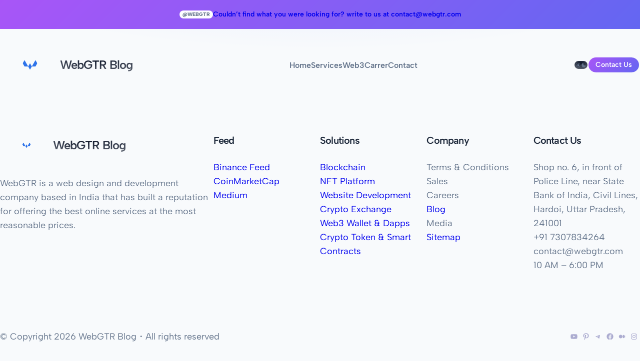

--- FILE ---
content_type: text/html; charset=UTF-8
request_url: https://blog.webgtr.com/category/blog
body_size: 35931
content:
<!DOCTYPE html>
<html lang="en-US">
<head>
	<meta charset="UTF-8" />
	<meta name="viewport" content="width=device-width, initial-scale=1" />
<meta name='robots' content='index, follow, max-image-preview:large, max-snippet:-1, max-video-preview:-1' />

	<!-- This site is optimized with the Yoast SEO plugin v23.3 - https://yoast.com/wordpress/plugins/seo/ -->
	<link rel="canonical" href="https://blog.webgtr.com/category/blog" />
	<link rel="next" href="https://blog.webgtr.com/category/blog/page/2" />
	<meta property="og:locale" content="en_US" />
	<meta property="og:type" content="article" />
	<meta property="og:title" content="Blog Archives - WebGTR Blog" />
	<meta property="og:description" content="Your blog category" />
	<meta property="og:url" content="https://blog.webgtr.com/category/blog" />
	<meta property="og:site_name" content="WebGTR Blog" />
	<meta name="twitter:card" content="summary_large_image" />
	<meta name="twitter:site" content="@webgtrllp" />
	<script type="application/ld+json" class="yoast-schema-graph">{"@context":"https://schema.org","@graph":[{"@type":"CollectionPage","@id":"https://blog.webgtr.com/category/blog","url":"https://blog.webgtr.com/category/blog","name":"Blog Archives - WebGTR Blog","isPartOf":{"@id":"https://blog.webgtr.com/#website"},"primaryImageOfPage":{"@id":"https://blog.webgtr.com/category/blog#primaryimage"},"image":{"@id":"https://blog.webgtr.com/category/blog#primaryimage"},"thumbnailUrl":"https://blog.webgtr.com/wp-content/uploads/2024/02/WHAT-IS.pdf-2024-02-15T173918.170.png","breadcrumb":{"@id":"https://blog.webgtr.com/category/blog#breadcrumb"},"inLanguage":"en-US"},{"@type":"ImageObject","inLanguage":"en-US","@id":"https://blog.webgtr.com/category/blog#primaryimage","url":"https://blog.webgtr.com/wp-content/uploads/2024/02/WHAT-IS.pdf-2024-02-15T173918.170.png","contentUrl":"https://blog.webgtr.com/wp-content/uploads/2024/02/WHAT-IS.pdf-2024-02-15T173918.170.png","width":1600,"height":900},{"@type":"BreadcrumbList","@id":"https://blog.webgtr.com/category/blog#breadcrumb","itemListElement":[{"@type":"ListItem","position":1,"name":"Home","item":"https://blog.webgtr.com/"},{"@type":"ListItem","position":2,"name":"Blog"}]},{"@type":"WebSite","@id":"https://blog.webgtr.com/#website","url":"https://blog.webgtr.com/","name":"WebGTR Blog","description":"WebGTR offers unmatched development and solutions for businesses seeking to thrive in the digital economy.","publisher":{"@id":"https://blog.webgtr.com/#organization"},"potentialAction":[{"@type":"SearchAction","target":{"@type":"EntryPoint","urlTemplate":"https://blog.webgtr.com/?s={search_term_string}"},"query-input":"required name=search_term_string"}],"inLanguage":"en-US"},{"@type":"Organization","@id":"https://blog.webgtr.com/#organization","name":"WebGTR","url":"https://blog.webgtr.com/","logo":{"@type":"ImageObject","inLanguage":"en-US","@id":"https://blog.webgtr.com/#/schema/logo/image/","url":"https://blog.webgtr.com/wp-content/uploads/2023/08/logo-01-1-1.png","contentUrl":"https://blog.webgtr.com/wp-content/uploads/2023/08/logo-01-1-1.png","width":4168,"height":4168,"caption":"WebGTR"},"image":{"@id":"https://blog.webgtr.com/#/schema/logo/image/"},"sameAs":["https://www.facebook.com/officialwebgtr","https://x.com/webgtrllp"]}]}</script>
	<!-- / Yoast SEO plugin. -->


<title>Blog Archives - WebGTR Blog</title>
<link rel="alternate" type="application/rss+xml" title="WebGTR Blog &raquo; Feed" href="https://blog.webgtr.com/feed" />
<link rel="alternate" type="application/rss+xml" title="WebGTR Blog &raquo; Comments Feed" href="https://blog.webgtr.com/comments/feed" />
<link rel="alternate" type="application/rss+xml" title="WebGTR Blog &raquo; Blog Category Feed" href="https://blog.webgtr.com/category/blog/feed" />
<style type="text/css">.brave_popup{display:none}</style><script data-no-optimize="1"> var brave_popup_data = {}; var bravepop_emailValidation=false; var brave_popup_videos = {};  var brave_popup_formData = {};var brave_popup_adminUser = false; var brave_popup_pageInfo = {"type":"category","pageID":1,"singleType":""};  var bravepop_emailSuggestions={};</script>
<style id='wp-block-paragraph-inline-css'>
.is-small-text{font-size:.875em}.is-regular-text{font-size:1em}.is-large-text{font-size:2.25em}.is-larger-text{font-size:3em}.has-drop-cap:not(:focus):first-letter{float:left;font-size:8.4em;font-style:normal;font-weight:100;line-height:.68;margin:.05em .1em 0 0;text-transform:uppercase}body.rtl .has-drop-cap:not(:focus):first-letter{float:none;margin-left:.1em}p.has-drop-cap.has-background{overflow:hidden}:root :where(p.has-background){padding:1.25em 2.375em}:where(p.has-text-color:not(.has-link-color)) a{color:inherit}p.has-text-align-left[style*="writing-mode:vertical-lr"],p.has-text-align-right[style*="writing-mode:vertical-rl"]{rotate:180deg}
.has-drop-cap:not(:focus)::first-letter{font-size:var(--wp--custom--drop-cap--font-size, 6em)}
</style>
<style id='wp-block-group-inline-css'>
.wp-block-group{box-sizing:border-box}:where(.wp-block-group.wp-block-group-is-layout-constrained){position:relative}
.wp-block-column>.wp-block-group{max-width:100% !important}.wp-block-group.is-vertical{flex-direction:column;gap:1em}:where(.wp-block-group.has-background){padding:0}
</style>
<style id='wp-block-image-inline-css'>
.wp-block-image img{box-sizing:border-box;height:auto;max-width:100%;vertical-align:bottom}.wp-block-image[style*=border-radius] img,.wp-block-image[style*=border-radius]>a{border-radius:inherit}.wp-block-image.has-custom-border img{box-sizing:border-box}.wp-block-image.aligncenter{text-align:center}.wp-block-image.alignfull img,.wp-block-image.alignwide img{height:auto;width:100%}.wp-block-image .aligncenter,.wp-block-image .alignleft,.wp-block-image .alignright,.wp-block-image.aligncenter,.wp-block-image.alignleft,.wp-block-image.alignright{display:table}.wp-block-image .aligncenter>figcaption,.wp-block-image .alignleft>figcaption,.wp-block-image .alignright>figcaption,.wp-block-image.aligncenter>figcaption,.wp-block-image.alignleft>figcaption,.wp-block-image.alignright>figcaption{caption-side:bottom;display:table-caption}.wp-block-image .alignleft{float:left;margin:.5em 1em .5em 0}.wp-block-image .alignright{float:right;margin:.5em 0 .5em 1em}.wp-block-image .aligncenter{margin-left:auto;margin-right:auto}.wp-block-image :where(figcaption){margin-bottom:1em;margin-top:.5em}.wp-block-image.is-style-circle-mask img{border-radius:9999px}@supports ((-webkit-mask-image:none) or (mask-image:none)) or (-webkit-mask-image:none){.wp-block-image.is-style-circle-mask img{border-radius:0;-webkit-mask-image:url('data:image/svg+xml;utf8,<svg viewBox="0 0 100 100" xmlns="http://www.w3.org/2000/svg"><circle cx="50" cy="50" r="50"/></svg>');mask-image:url('data:image/svg+xml;utf8,<svg viewBox="0 0 100 100" xmlns="http://www.w3.org/2000/svg"><circle cx="50" cy="50" r="50"/></svg>');mask-mode:alpha;-webkit-mask-position:center;mask-position:center;-webkit-mask-repeat:no-repeat;mask-repeat:no-repeat;-webkit-mask-size:contain;mask-size:contain}}:root :where(.wp-block-image.is-style-rounded img,.wp-block-image .is-style-rounded img){border-radius:9999px}.wp-block-image figure{margin:0}.wp-lightbox-container{display:flex;flex-direction:column;position:relative}.wp-lightbox-container img{cursor:zoom-in}.wp-lightbox-container img:hover+button{opacity:1}.wp-lightbox-container button{align-items:center;-webkit-backdrop-filter:blur(16px) saturate(180%);backdrop-filter:blur(16px) saturate(180%);background-color:#5a5a5a40;border:none;border-radius:4px;cursor:zoom-in;display:flex;height:20px;justify-content:center;opacity:0;padding:0;position:absolute;right:16px;text-align:center;top:16px;transition:opacity .2s ease;width:20px;z-index:100}.wp-lightbox-container button:focus-visible{outline:3px auto #5a5a5a40;outline:3px auto -webkit-focus-ring-color;outline-offset:3px}.wp-lightbox-container button:hover{cursor:pointer;opacity:1}.wp-lightbox-container button:focus{opacity:1}.wp-lightbox-container button:focus,.wp-lightbox-container button:hover,.wp-lightbox-container button:not(:hover):not(:active):not(.has-background){background-color:#5a5a5a40;border:none}.wp-lightbox-overlay{box-sizing:border-box;cursor:zoom-out;height:100vh;left:0;overflow:hidden;position:fixed;top:0;visibility:hidden;width:100%;z-index:100000}.wp-lightbox-overlay .close-button{align-items:center;cursor:pointer;display:flex;justify-content:center;min-height:40px;min-width:40px;padding:0;position:absolute;right:calc(env(safe-area-inset-right) + 16px);top:calc(env(safe-area-inset-top) + 16px);z-index:5000000}.wp-lightbox-overlay .close-button:focus,.wp-lightbox-overlay .close-button:hover,.wp-lightbox-overlay .close-button:not(:hover):not(:active):not(.has-background){background:none;border:none}.wp-lightbox-overlay .lightbox-image-container{height:var(--wp--lightbox-container-height);left:50%;overflow:hidden;position:absolute;top:50%;transform:translate(-50%,-50%);transform-origin:top left;width:var(--wp--lightbox-container-width);z-index:9999999999}.wp-lightbox-overlay .wp-block-image{align-items:center;box-sizing:border-box;display:flex;height:100%;justify-content:center;margin:0;position:relative;transform-origin:0 0;width:100%;z-index:3000000}.wp-lightbox-overlay .wp-block-image img{height:var(--wp--lightbox-image-height);min-height:var(--wp--lightbox-image-height);min-width:var(--wp--lightbox-image-width);width:var(--wp--lightbox-image-width)}.wp-lightbox-overlay .wp-block-image figcaption{display:none}.wp-lightbox-overlay button{background:none;border:none}.wp-lightbox-overlay .scrim{background-color:#fff;height:100%;opacity:.9;position:absolute;width:100%;z-index:2000000}.wp-lightbox-overlay.active{animation:turn-on-visibility .25s both;visibility:visible}.wp-lightbox-overlay.active img{animation:turn-on-visibility .35s both}.wp-lightbox-overlay.show-closing-animation:not(.active){animation:turn-off-visibility .35s both}.wp-lightbox-overlay.show-closing-animation:not(.active) img{animation:turn-off-visibility .25s both}@media (prefers-reduced-motion:no-preference){.wp-lightbox-overlay.zoom.active{animation:none;opacity:1;visibility:visible}.wp-lightbox-overlay.zoom.active .lightbox-image-container{animation:lightbox-zoom-in .4s}.wp-lightbox-overlay.zoom.active .lightbox-image-container img{animation:none}.wp-lightbox-overlay.zoom.active .scrim{animation:turn-on-visibility .4s forwards}.wp-lightbox-overlay.zoom.show-closing-animation:not(.active){animation:none}.wp-lightbox-overlay.zoom.show-closing-animation:not(.active) .lightbox-image-container{animation:lightbox-zoom-out .4s}.wp-lightbox-overlay.zoom.show-closing-animation:not(.active) .lightbox-image-container img{animation:none}.wp-lightbox-overlay.zoom.show-closing-animation:not(.active) .scrim{animation:turn-off-visibility .4s forwards}}@keyframes turn-on-visibility{0%{opacity:0}to{opacity:1}}@keyframes turn-off-visibility{0%{opacity:1;visibility:visible}99%{opacity:0;visibility:visible}to{opacity:0;visibility:hidden}}@keyframes lightbox-zoom-in{0%{transform:translate(calc((-100vw + var(--wp--lightbox-scrollbar-width))/2 + var(--wp--lightbox-initial-left-position)),calc(-50vh + var(--wp--lightbox-initial-top-position))) scale(var(--wp--lightbox-scale))}to{transform:translate(-50%,-50%) scale(1)}}@keyframes lightbox-zoom-out{0%{transform:translate(-50%,-50%) scale(1);visibility:visible}99%{visibility:visible}to{transform:translate(calc((-100vw + var(--wp--lightbox-scrollbar-width))/2 + var(--wp--lightbox-initial-left-position)),calc(-50vh + var(--wp--lightbox-initial-top-position))) scale(var(--wp--lightbox-scale));visibility:hidden}}
.wp-block-image{display:flex;flex-wrap:wrap}.wp-block-image:not(.is-placeholder){border:0 !important}.wp-block-image:not(.is-style-icon)>div{max-width:100% !important;aspect-ratio:inherit;object-fit:inherit;object-position:inherit}.wp-block-image svg{max-width:100%}.wp-block-image:not(.has-background) svg{border-radius:inherit}.wp-block-image:not(.is-placeholder) svg:not(.components-placeholder__illustration){height:auto}.wp-block-image a{display:inherit;object-position:inherit}.wp-block-image[style*="-radius"] img{border-radius:inherit}figure.wp-block-image{text-align:center}figure.wp-block-image.aligncenter{display:block}figure.wp-block-image img{display:block;height:auto;max-width:100%;margin-left:auto;margin-right:auto;object-position:inherit}
</style>
<link rel='stylesheet' id='wp-block-gallery-css' href='https://blog.webgtr.com/wp-includes/blocks/gallery/style.min.css?ver=6.6.4' media='all' />
<style id='wp-block-gallery-inline-css'>
body{--wp--custom--gallery--gap: var(--wp--style--block-gap, 1em)}.wp-block-gallery .wp-block-image{margin:0 !important}
</style>
<style id='wp-block-site-title-inline-css'>
:root :where(.wp-block-site-title a){color:inherit}
.wp-block-site-title a{color:inherit;text-decoration:inherit;white-space:nowrap !important}.wp-block-site-title{word-break:break-word}.wp-block-site-title[class*="-gradient-background"]:not(.has-text-color),.wp-block-site-title[style*="-gradient("]:not(.has-text-color){-webkit-background-clip:text !important;-webkit-text-fill-color:transparent;-webkit-box-decoration-break:clone;box-decoration-break:clone;color:inherit;padding:0}
</style>
<style id='wp-block-navigation-link-inline-css'>
.wp-block-navigation .wp-block-navigation-item__label{overflow-wrap:break-word}.wp-block-navigation .wp-block-navigation-item__description{display:none}.link-ui-tools{border-top:1px solid #f0f0f0;padding:8px}.link-ui-block-inserter{padding-top:8px}.link-ui-block-inserter__back{margin-left:8px;text-transform:uppercase}
</style>
<link rel='stylesheet' id='wp-block-navigation-css' href='https://blog.webgtr.com/wp-includes/blocks/navigation/style.min.css?ver=6.6.4' media='all' />
<style id='wp-block-navigation-inline-css'>
.wp-block-navigation a{text-decoration:inherit}.wp-block-navigation ul{margin-right:0}.wp-block-navigation .wp-block-navigation-item{background:inherit !important;border-radius:inherit;justify-content:center}.wp-block-navigation .wp-block-navigation-item:not(.has-background){background:transparent}.wp-block-navigation .wp-block-navigation-item__content{display:flex;padding:0}.wp-block-navigation .wp-block-navigation-item__content:hover,.wp-block-navigation .wp-block-navigation-item__content:focus{color:var(--wp--custom--link--hover--color, currentColor)}.wp-block-navigation .wp-block-navigation-item__content.wp-block-navigation-submenu__toggle{padding-left:0;padding-right:0}.wp-block-navigation .wp-block-pages-list__item{width:auto}.wp-block-navigation{margin:auto}.wp-block-navigation__container.items-justified-right{margin-right:0}.wp-block-navigation:not(.has-background):not(.has-backdrop-filter) .wp-block-navigation__responsive-container.is-menu-open:not(.has-background){background:var(--wp--custom--body--background, #fff);color:currentcolor}.wp-block-navigation.has-backdrop-filter{-webkit-backdrop-filter:none !important;backdrop-filter:none !important}.wp-block-navigation.has-backdrop-filter .wp-block-navigation__responsive-container.is-menu-open{-webkit-backdrop-filter:var(--wp--custom--nav--filter, blur(10px));backdrop-filter:var(--wp--custom--nav--filter, blur(10px));background-color:transparent !important}.wp-block-navigation.has-backdrop-filter .wp-block-navigation__responsive-container.is-menu-open:before{content:'';position:fixed;inset:0;background:var(--wp--custom--nav--background-color, inherit);opacity:var(--wp--custom--nav--background-opacity, 0.5);z-index:-1}.wp-block-navigation__responsive-container-close,.wp-block-navigation__responsive-container-open{background:transparent !important;color:currentcolor !important}.wp-block-navigation__responsive-container-close svg,.wp-block-navigation__responsive-container-open svg{width:1.5em;height:1.5em}.wp-block-navigation__responsive-container.is-menu-open{--wp--custom--nav--padding: inherit;top:var(--wp-admin--admin-bar--height, 0);padding:var(--wp--preset--spacing--md) 0;min-height:100vh}.wp-block-navigation__responsive-container.is-menu-open .wp-block-navigation__responsive-container-content{justify-content:center}.wp-block-navigation__responsive-container.is-menu-open .wp-block-navigation__responsive-container-content .wp-block-navigation-item{padding-top:var(--wp--custom--nav--padding, 0);padding-bottom:var(--wp--custom--nav--padding, 0)}.wp-block-navigation__responsive-container.is-menu-open .wp-block-navigation__responsive-container-content .wp-block-navigation__container{gap:0}.wp-block-navigation:not(.is-vertical) .wp-block-navigation__responsive-container-content{row-gap:inherit}.has-modal-open .admin-bar .wp-block-navigation__responsive-dialog{margin-top:0 !important}nav.wp-block-navigation.has-position-static .wp-block-navigation__responsive-container,nav.wp-block-navigation.has-position-static .wp-block-navigation__responsive-dialog{position:static}.wp-block-navigation:not(.is-vertical) .wp-block-navigation-item{margin-bottom:0}ul.wp-block-navigation__container>li,.wp-block-page-list .wp-block-pages-list__item,.has-mega-menu{padding-top:var(--wp--custom--nav--padding, 0);padding-bottom:var(--wp--custom--nav--padding, 0)}.wp-block-navigation.is-vertical .wp-block-navigation-item{padding:0;flex-wrap:wrap}.wp-block-navigation__responsive-container .current-menu-item>.wp-block-navigation-item__content,.wp-block-navigation__responsive-container .wp-block-navigation-link a:hover,.wp-block-navigation__responsive-container .wp-block-navigation-link a:focus{color:var(--wp--custom--link--hover--color, currentColor)}:where(.wp-block-navigation.has-background .wp-block-navigation-item a:not(.wp-element-button)),.wp-block-navigation ul.has-background{padding:0}@media (max-width: 782px){.wp-block-navigation .wp-block-navigation-item.has-child{padding-bottom:0}.is-responsive .wp-block-navigation__responsive-container-open:not(.always-shown),.is-responsive .wp-block-navigation__responsive-container-open:not(.always-shown)+.wp-block-navigation__responsive-container .wp-block-navigation__responsive-container-close{font-size:var(--wp--custom--navigation-button--font-size, 120%)}.is-responsive .wp-block-navigation__responsive-container-open:not(.always-shown)+.wp-block-navigation__responsive-container .wp-block-navigation__container{font-size:var(--wp--custom--navigation--font-size--mobile, 110%)}}@media (min-width: 600px){.wp-block-navigation__responsive-container-open:not(.always-shown){display:flex}.wp-block-navigation__responsive-container:not(.hidden-by-default):not(.is-menu-open) .wp-block-navigation__responsive-container-close{display:flex}.wp-block-navigation__responsive-container:not(.hidden-by-default):not(.is-menu-open){display:none;width:initial;position:initial;z-index:auto;background-color:inherit}}@media (min-width: 782px){.is-vertical ul li{padding:0}.wp-block-navigation__responsive-container-open:not(.always-shown){display:none !important}.wp-block-navigation__responsive-container:not(.hidden-by-default):not(.is-menu-open) .wp-block-navigation__responsive-container-close{display:none}.wp-block-navigation__responsive-container:not(.hidden-by-default):not(.is-menu-open){display:block;width:100%;position:relative;z-index:auto;background-color:inherit}.wp-block-navigation-item__label{white-space:nowrap !important;display:block}}.wp-block-navigation__submenu-container{gap:var(--wp--custom--navigation--padding, var(--wp--preset--spacing--xs, 1em))}.is-vertical .wp-block-navigation__submenu-container{gap:inherit}.is-vertical.hide-submenu .wp-block-navigation__submenu-container{display:none}.is-vertical.hide-sub-submenu .wp-block-navigation__submenu-container .wp-block-navigation__submenu-container{display:none}.wp-block-navigation:not(.has-background) .wp-block-navigation__submenu-container{color:inherit}.wp-block-navigation__submenu-icon{background:transparent !important}.wp-block-navigation .wp-block-navigation__submenu-icon{width:0.75em;height:0.75em;opacity:0.5}.wp-block-navigation .wp-block-navigation-item__content.wp-block-navigation-submenu__toggle{padding-right:.75em}.wp-block-navigation-submenu__toggle{font-weight:inherit}.wp-block-navigation.is-vertical .wp-block-navigation__submenu-icon{display:none}.wp-block-navigation.is-vertical .has-child{margin-bottom:0;gap:inherit}.wp-block-navigation.is-vertical .has-child .wp-block-navigation__submenu-container{position:relative;height:auto;opacity:1;visibility:visible;width:100%;background-color:transparent !important;left:auto;top:auto;padding:0;border:inherit}.wp-block-navigation.is-vertical .has-child>.wp-block-pages-list__item__link{margin-bottom:var(--wp--style--block-gap, 1em)}.wp-block-navigation .has-child:not(.open-on-click):hover>.wp-block-navigation__submenu-container{min-width:var(--wp--custom--navigation--sub-menu--min-width, 12em)}@media (max-width: 782px){.open-on-click{margin-bottom:var(--wp--style--block-gap, 1em) !important}.open-on-click .wp-block-navigation-submenu__toggle .wp-block-navigation__submenu-icon{display:flex !important;width:2em}.open-on-click .wp-block-navigation-submenu__toggle ~ .wp-block-navigation__submenu-container{display:none !important}.open-on-click .wp-block-navigation-submenu__toggle[aria-expanded="true"] ~ .wp-block-navigation__submenu-container{display:flex !important}.wp-block-navigation-submenu:has([href="#"]){padding-top:0 !important}.wp-block-navigation-submenu:has([href="#"])>ul{padding-top:0 !important}.wp-block-navigation-submenu [href="#"]{display:none}.wp-block-navigation__submenu-container{gap:var(--wp--custom--navigation--padding-mobile, var(--wp--custom--navigation--padding, var(--wp--preset--spacing--xs, 1em))) !important;padding:calc(var(--wp--style--block-gap, 1em) / 2) 0 0}.wp-block-navigation__responsive-container .wp-block-navigation__submenu-container{padding-left:0 !important;padding-right:0 !important}}@media (min-width: 782px){.wp-block-navigation:not(.is-vertical) .wp-block-navigation__submenu-container::before{content:"";display:block;position:absolute;inset:0;background:var(--wp--custom--surface--overlay--background, transparent);opacity:var(--wp--custom--surface--overlay--opacity, 1);border-radius:inherit;pointer-events:none;width:100% !important;z-index:-1}.wp-block-navigation:not(.is-vertical) .wp-block-navigation__submenu-container::after{content:'';display:block;position:absolute;inset:0;backdrop-filter:var(--wp--custom--surface--backdrop-filter, none);z-index:-1;border-radius:inherit}.wp-block-navigation:not(.is-vertical) .wp-block-navigation__submenu-container .wp-block-navigation__submenu-container::before{content:"";display:block;position:absolute;inset:0;background:var(--wp--custom--surface--overlay--background, transparent);opacity:var(--wp--custom--surface--overlay--opacity, 1);border-radius:inherit;pointer-events:none;width:100% !important;z-index:-1}.wp-block-navigation:not(.is-vertical) .wp-block-navigation__submenu-container .wp-block-navigation__submenu-container::after{content:'';display:block;position:absolute;inset:0;backdrop-filter:var(--wp--custom--surface--backdrop-filter, none);z-index:-1;border-radius:inherit}.wp-block-navigation:not(.is-vertical) .wp-block-navigation__submenu-container .wp-block-navigation-item__label{white-space:pre-wrap !important}.wp-block-navigation:not(.is-vertical) .wp-block-navigation__submenu-container{border:var(--wp--custom--submenu--border, none) !important;border-radius:var(--wp--custom--submenu--border-radius, var(--wp--custom--border--radius));box-shadow:var(--wp--custom--submenu--box-shadow, var(--wp--preset--shadow--sm));line-height:1;left:auto;right:auto;margin-left:auto;margin-right:auto}.wp-block-navigation:not(.is-vertical) .has-child:not(.open-on-click) .wp-block-navigation__submenu-container{transform:translateY(var(--wp--custom--navigation--padding, var(--wp--preset--spacing--xs, 1em)));opacity:0}.wp-block-navigation:not(.is-vertical) .wp-block-navigation__submenu-container .wp-block-navigation-item{padding:0 var(--wp--custom--navigation--padding, var(--wp--preset--spacing--xs, 1em))}.wp-block-navigation:not(.is-vertical) .wp-block-navigation__submenu-container .wp-block-navigation-item:first-of-type{padding-top:var(--wp--custom--navigation--padding, var(--wp--preset--spacing--xs, 1em))}.wp-block-navigation:not(.is-vertical) .wp-block-navigation__submenu-container .wp-block-navigation-item:last-of-type{padding-bottom:var(--wp--custom--navigation--padding, var(--wp--preset--spacing--xs, 1em))}.wp-block-navigation:not(.has-background) .wp-block-navigation__submenu-container{background:transparent;color:inherit}.wp-block-navigation[style*="--wp--custom--nav--background-color"] .wp-block-navigation__submenu-container{background-color:var(--wp--custom--nav--background-color)}.wp-block-navigation .wp-block-navigation-item.has-child .wp-block-navigation__submenu-container{transition:var(--wp--custom--transition)}.wp-block-navigation:not(.is-vertical) .has-child:not(.open-on-click):hover .wp-block-navigation__submenu-container{transform:translateY(0);opacity:1}.wp-block-navigation:not(.is-vertical) .has-child:not(.open-on-click):hover .wp-block-navigation__submenu-container .wp-block-navigation__submenu-container{top:calc(0px - (var(--wp--custom--navigation--padding, var(--wp--preset--spacing--xs, 1em))))}.wp-block-navigation .has-child .wp-block-navigation-submenu__toggle[aria-expanded="true"]+.wp-block-navigation__submenu-container{transform:translateY(0);opacity:1}}
</style>
<style id='wp-block-button-inline-css'>
.wp-block-button__link{box-sizing:border-box;cursor:pointer;display:inline-block;text-align:center;word-break:break-word}.wp-block-button__link.aligncenter{text-align:center}.wp-block-button__link.alignright{text-align:right}:where(.wp-block-button__link){border-radius:9999px;box-shadow:none;padding:calc(.667em + 2px) calc(1.333em + 2px);text-decoration:none}.wp-block-button[style*=text-decoration] .wp-block-button__link{text-decoration:inherit}.wp-block-buttons>.wp-block-button.has-custom-width{max-width:none}.wp-block-buttons>.wp-block-button.has-custom-width .wp-block-button__link{width:100%}.wp-block-buttons>.wp-block-button.has-custom-font-size .wp-block-button__link{font-size:inherit}.wp-block-buttons>.wp-block-button.wp-block-button__width-25{width:calc(25% - var(--wp--style--block-gap, .5em)*.75)}.wp-block-buttons>.wp-block-button.wp-block-button__width-50{width:calc(50% - var(--wp--style--block-gap, .5em)*.5)}.wp-block-buttons>.wp-block-button.wp-block-button__width-75{width:calc(75% - var(--wp--style--block-gap, .5em)*.25)}.wp-block-buttons>.wp-block-button.wp-block-button__width-100{flex-basis:100%;width:100%}.wp-block-buttons.is-vertical>.wp-block-button.wp-block-button__width-25{width:25%}.wp-block-buttons.is-vertical>.wp-block-button.wp-block-button__width-50{width:50%}.wp-block-buttons.is-vertical>.wp-block-button.wp-block-button__width-75{width:75%}.wp-block-button.is-style-squared,.wp-block-button__link.wp-block-button.is-style-squared{border-radius:0}.wp-block-button.no-border-radius,.wp-block-button__link.no-border-radius{border-radius:0!important}:root :where(.wp-block-button .wp-block-button__link.is-style-outline),:root :where(.wp-block-button.is-style-outline>.wp-block-button__link){border:2px solid;padding:.667em 1.333em}:root :where(.wp-block-button .wp-block-button__link.is-style-outline:not(.has-text-color)),:root :where(.wp-block-button.is-style-outline>.wp-block-button__link:not(.has-text-color)){color:currentColor}:root :where(.wp-block-button .wp-block-button__link.is-style-outline:not(.has-background)),:root :where(.wp-block-button.is-style-outline>.wp-block-button__link:not(.has-background)){background-color:initial;background-image:none}
.wp-block-button{--wp--style--block-gap: var(--wp--custom--button--gap, 6px);transition:var(--wp--custom--transition);line-height:1;border-style:none;padding:0 !important}.wp-block-button:active,.wp-block-button:hover,.wp-block-button:focus{opacity:var(--wp--custom--button--hover-opacity, 1)}.wp-block-button__link{display:inline-flex;gap:var(--wp--style--block-gap)}.is-content-justification-left .wp-block-button__width-100 .wp-block-button__link{justify-content:flex-start}.wp-block-button__link.has-text-align-left{justify-content:flex-start}.wp-block-button__link.has-text-align-right{justify-content:flex-end}.wp-block-button[style*="font-weight:"] .wp-element-button{font-weight:inherit}
</style>
<style id='wp-block-buttons-inline-css'>
.wp-block-buttons.is-vertical{flex-direction:column}.wp-block-buttons.is-vertical>.wp-block-button:last-child{margin-bottom:0}.wp-block-buttons>.wp-block-button{display:inline-block;margin:0}.wp-block-buttons.is-content-justification-left{justify-content:flex-start}.wp-block-buttons.is-content-justification-left.is-vertical{align-items:flex-start}.wp-block-buttons.is-content-justification-center{justify-content:center}.wp-block-buttons.is-content-justification-center.is-vertical{align-items:center}.wp-block-buttons.is-content-justification-right{justify-content:flex-end}.wp-block-buttons.is-content-justification-right.is-vertical{align-items:flex-end}.wp-block-buttons.is-content-justification-space-between{justify-content:space-between}.wp-block-buttons.aligncenter{text-align:center}.wp-block-buttons:not(.is-content-justification-space-between,.is-content-justification-right,.is-content-justification-left,.is-content-justification-center) .wp-block-button.aligncenter{margin-left:auto;margin-right:auto;width:100%}.wp-block-buttons[style*=text-decoration] .wp-block-button,.wp-block-buttons[style*=text-decoration] .wp-block-button__link{text-decoration:inherit}.wp-block-buttons.has-custom-font-size .wp-block-button__link{font-size:inherit}.wp-block-button.aligncenter{text-align:center}
</style>
<style id='wp-block-template-part-inline-css'>
.wp-block-template-part{width:100%}header.wp-block-template-part:not(.has-z-index){z-index:var(--wp--custom--header--z-index, initial)}header.wp-block-template-part:not([class*="has-position-"]){position:var(--wp--custom--header--position, relative);top:var(--wp--custom--header--top, 0)}footer.wp-block-template-part{display:flex;flex-wrap:wrap;align-items:flex-end;justify-content:center}footer.wp-block-template-part>*{width:100%}header>.alignfull,footer>.alignfull,main>.alignfull{width:var(--wp--custom--alignfull--width, 100dvw) !important;margin-left:var(--wp--custom--alignfull--margin-left, calc(50% - 50dvw)) !important;margin-right:var(--wp--custom--alignfull--margin-right, calc(50% - 50dvw)) !important}@media (min-width: 600px){.wp-block-post-template.is-flex-container.is-flex-container.columns-2>li{width:calc(50% - (var(--wp--custom--spacing--gap) * 0.5))}}
</style>
<style id='wp-block-heading-inline-css'>
h1.has-background,h2.has-background,h3.has-background,h4.has-background,h5.has-background,h6.has-background{padding:1.25em 2.375em}h1.has-text-align-left[style*=writing-mode]:where([style*=vertical-lr]),h1.has-text-align-right[style*=writing-mode]:where([style*=vertical-rl]),h2.has-text-align-left[style*=writing-mode]:where([style*=vertical-lr]),h2.has-text-align-right[style*=writing-mode]:where([style*=vertical-rl]),h3.has-text-align-left[style*=writing-mode]:where([style*=vertical-lr]),h3.has-text-align-right[style*=writing-mode]:where([style*=vertical-rl]),h4.has-text-align-left[style*=writing-mode]:where([style*=vertical-lr]),h4.has-text-align-right[style*=writing-mode]:where([style*=vertical-rl]),h5.has-text-align-left[style*=writing-mode]:where([style*=vertical-lr]),h5.has-text-align-right[style*=writing-mode]:where([style*=vertical-rl]),h6.has-text-align-left[style*=writing-mode]:where([style*=vertical-lr]),h6.has-text-align-right[style*=writing-mode]:where([style*=vertical-rl]){rotate:180deg}
.wp-block-heading{word-break:break-word}.wp-block-heading[class*="-font-size"]{line-height:var(--wp--custom--heading--line-height, 1.5)}.wp-block-heading[class*="-gradient-background"]:not(.has-text-color),.wp-block-heading[style*="-gradient("]:not(.has-text-color){-webkit-background-clip:text !important;-webkit-text-fill-color:transparent;-webkit-box-decoration-break:clone;box-decoration-break:clone;color:inherit;padding:0}
</style>
<style id='wp-block-list-inline-css'>
ol,ul{box-sizing:border-box}:root :where(ul.has-background,ol.has-background){padding:1.25em 2.375em}
.wp-block-list{display:flex;flex-direction:column;gap:var(--wp--custom--list--gap, 0.5em)}
</style>
<style id='wp-block-columns-inline-css'>
.wp-block-columns{align-items:normal!important;box-sizing:border-box;display:flex;flex-wrap:wrap!important}@media (min-width:782px){.wp-block-columns{flex-wrap:nowrap!important}}.wp-block-columns.are-vertically-aligned-top{align-items:flex-start}.wp-block-columns.are-vertically-aligned-center{align-items:center}.wp-block-columns.are-vertically-aligned-bottom{align-items:flex-end}@media (max-width:781px){.wp-block-columns:not(.is-not-stacked-on-mobile)>.wp-block-column{flex-basis:100%!important}}@media (min-width:782px){.wp-block-columns:not(.is-not-stacked-on-mobile)>.wp-block-column{flex-basis:0;flex-grow:1}.wp-block-columns:not(.is-not-stacked-on-mobile)>.wp-block-column[style*=flex-basis]{flex-grow:0}}.wp-block-columns.is-not-stacked-on-mobile{flex-wrap:nowrap!important}.wp-block-columns.is-not-stacked-on-mobile>.wp-block-column{flex-basis:0;flex-grow:1}.wp-block-columns.is-not-stacked-on-mobile>.wp-block-column[style*=flex-basis]{flex-grow:0}:where(.wp-block-columns){margin-bottom:1.75em}:where(.wp-block-columns.has-background){padding:1.25em 2.375em}.wp-block-column{flex-grow:1;min-width:0;overflow-wrap:break-word;word-break:break-word}.wp-block-column.is-vertically-aligned-top{align-self:flex-start}.wp-block-column.is-vertically-aligned-center{align-self:center}.wp-block-column.is-vertically-aligned-bottom{align-self:flex-end}.wp-block-column.is-vertically-aligned-stretch{align-self:stretch}.wp-block-column.is-vertically-aligned-bottom,.wp-block-column.is-vertically-aligned-center,.wp-block-column.is-vertically-aligned-top{width:100%}
.wp-block-columns:not(.are-vertically-aligned-top,.are-vertically-aligned-center,.are-vertically-aligned-bottom){align-items:flex-start !important}
</style>
<link rel='stylesheet' id='wp-block-social-links-css' href='https://blog.webgtr.com/wp-includes/blocks/social-links/style.min.css?ver=6.6.4' media='all' />
<style id='wp-block-social-links-inline-css'>
.wp-social-link{transition:var(--wp--custom--transition);list-style-type:none}.wp-social-link.has-text-color:hover{transform:none;opacity:var(--wp--custom--button--hover-opacity, 0.82)}.wp-social-link .has-normal-icon-size{font-size:inherit}.wp-block-social-links.has-normal-icon-size .wp-social-link svg{width:1em;height:1em}.wp-block-social-links a.wp-block-social-link-anchor{padding:var(--wp--custom--social-link--padding, 0.25em)}
</style>
<style id='wp-block-spacer-inline-css'>
.wp-block-spacer{clear:both}
.wp-block-spacer{width:100%;position:relative}
</style>
<style id='wp-block-library-inline-css'>
:root{--wp-admin-theme-color:#007cba;--wp-admin-theme-color--rgb:0,124,186;--wp-admin-theme-color-darker-10:#006ba1;--wp-admin-theme-color-darker-10--rgb:0,107,161;--wp-admin-theme-color-darker-20:#005a87;--wp-admin-theme-color-darker-20--rgb:0,90,135;--wp-admin-border-width-focus:2px;--wp-block-synced-color:#7a00df;--wp-block-synced-color--rgb:122,0,223;--wp-bound-block-color:var(--wp-block-synced-color)}@media (min-resolution:192dpi){:root{--wp-admin-border-width-focus:1.5px}}.wp-element-button{cursor:pointer}:root{--wp--preset--font-size--normal:16px;--wp--preset--font-size--huge:42px}:root .has-very-light-gray-background-color{background-color:#eee}:root .has-very-dark-gray-background-color{background-color:#313131}:root .has-very-light-gray-color{color:#eee}:root .has-very-dark-gray-color{color:#313131}:root .has-vivid-green-cyan-to-vivid-cyan-blue-gradient-background{background:linear-gradient(135deg,#00d084,#0693e3)}:root .has-purple-crush-gradient-background{background:linear-gradient(135deg,#34e2e4,#4721fb 50%,#ab1dfe)}:root .has-hazy-dawn-gradient-background{background:linear-gradient(135deg,#faaca8,#dad0ec)}:root .has-subdued-olive-gradient-background{background:linear-gradient(135deg,#fafae1,#67a671)}:root .has-atomic-cream-gradient-background{background:linear-gradient(135deg,#fdd79a,#004a59)}:root .has-nightshade-gradient-background{background:linear-gradient(135deg,#330968,#31cdcf)}:root .has-midnight-gradient-background{background:linear-gradient(135deg,#020381,#2874fc)}.has-regular-font-size{font-size:1em}.has-larger-font-size{font-size:2.625em}.has-normal-font-size{font-size:var(--wp--preset--font-size--normal)}.has-huge-font-size{font-size:var(--wp--preset--font-size--huge)}.has-text-align-center{text-align:center}.has-text-align-left{text-align:left}.has-text-align-right{text-align:right}#end-resizable-editor-section{display:none}.aligncenter{clear:both}.items-justified-left{justify-content:flex-start}.items-justified-center{justify-content:center}.items-justified-right{justify-content:flex-end}.items-justified-space-between{justify-content:space-between}.screen-reader-text{border:0;clip:rect(1px,1px,1px,1px);clip-path:inset(50%);height:1px;margin:-1px;overflow:hidden;padding:0;position:absolute;width:1px;word-wrap:normal!important}.screen-reader-text:focus{background-color:#ddd;clip:auto!important;clip-path:none;color:#444;display:block;font-size:1em;height:auto;left:5px;line-height:normal;padding:15px 23px 14px;text-decoration:none;top:5px;width:auto;z-index:100000}html :where(.has-border-color){border-style:solid}html :where([style*=border-top-color]){border-top-style:solid}html :where([style*=border-right-color]){border-right-style:solid}html :where([style*=border-bottom-color]){border-bottom-style:solid}html :where([style*=border-left-color]){border-left-style:solid}html :where([style*=border-width]){border-style:solid}html :where([style*=border-top-width]){border-top-style:solid}html :where([style*=border-right-width]){border-right-style:solid}html :where([style*=border-bottom-width]){border-bottom-style:solid}html :where([style*=border-left-width]){border-left-style:solid}html :where(img[class*=wp-image-]){height:auto;max-width:100%}:where(figure){margin:0 0 1em}html :where(.is-position-sticky){--wp-admin--admin-bar--position-offset:var(--wp-admin--admin-bar--height,0px)}@media screen and (max-width:600px){html :where(.is-position-sticky){--wp-admin--admin-bar--position-offset:0px}}
</style>
<style id='global-styles-inline-css'>
:root{--wp--preset--aspect-ratio--square: 1;--wp--preset--aspect-ratio--4-3: 4/3;--wp--preset--aspect-ratio--3-4: 3/4;--wp--preset--aspect-ratio--3-2: 3/2;--wp--preset--aspect-ratio--2-3: 2/3;--wp--preset--aspect-ratio--16-9: 16/9;--wp--preset--aspect-ratio--9-16: 9/16;--wp--preset--color--black: #000000;--wp--preset--color--cyan-bluish-gray: #abb8c3;--wp--preset--color--white: #ffffff;--wp--preset--color--pale-pink: #f78da7;--wp--preset--color--vivid-red: #cf2e2e;--wp--preset--color--luminous-vivid-orange: #ff6900;--wp--preset--color--luminous-vivid-amber: #fcb900;--wp--preset--color--light-green-cyan: #7bdcb5;--wp--preset--color--vivid-green-cyan: #00d084;--wp--preset--color--pale-cyan-blue: #8ed1fc;--wp--preset--color--vivid-cyan-blue: #0693e3;--wp--preset--color--vivid-purple: #9b51e0;--wp--preset--color--primary-950: #1e1b4b;--wp--preset--color--primary-900: #312e81;--wp--preset--color--primary-800: #3730a3;--wp--preset--color--primary-700: #4338ca;--wp--preset--color--primary-600: #4f46e5;--wp--preset--color--primary-500: #6366f1;--wp--preset--color--primary-400: #818cf8;--wp--preset--color--primary-300: #a5b4fc;--wp--preset--color--primary-200: #c7d2fe;--wp--preset--color--primary-100: #e0e7ff;--wp--preset--color--primary-50: #eef2ff;--wp--preset--color--primary-25: #f7f8ff;--wp--preset--color--secondary-950: #3b0764;--wp--preset--color--secondary-900: #581c87;--wp--preset--color--secondary-800: #6b21a8;--wp--preset--color--secondary-700: #7e22ce;--wp--preset--color--secondary-600: #9333ea;--wp--preset--color--secondary-500: #a855f7;--wp--preset--color--secondary-400: #c084fc;--wp--preset--color--secondary-300: #d8b4fe;--wp--preset--color--secondary-200: #e9d5ff;--wp--preset--color--secondary-100: #f3e8ff;--wp--preset--color--secondary-50: #faf5ff;--wp--preset--color--secondary-25: #fcfaff;--wp--preset--color--neutral-950: #020617;--wp--preset--color--neutral-900: #0f172a;--wp--preset--color--neutral-800: #1e293b;--wp--preset--color--neutral-700: #334155;--wp--preset--color--neutral-600: #475569;--wp--preset--color--neutral-500: #64748b;--wp--preset--color--neutral-400: #94a3b8;--wp--preset--color--neutral-300: #cbd5e1;--wp--preset--color--neutral-200: #e2e8f0;--wp--preset--color--neutral-100: #f1f5f9;--wp--preset--color--neutral-50: #f8fafc;--wp--preset--color--neutral-0: #ffffff;--wp--preset--color--success-600: #059669;--wp--preset--color--success-500: #10b981;--wp--preset--color--success-100: #d1fae5;--wp--preset--color--warning-600: #d97706;--wp--preset--color--warning-500: #f59e0b;--wp--preset--color--warning-100: #feeac7;--wp--preset--color--error-600: #e11d48;--wp--preset--color--error-500: #f43f5e;--wp--preset--color--error-100: #ffe4e6;--wp--preset--color--transparent: transparent;--wp--preset--color--current: currentcolor;--wp--preset--color--inherit: inherit;--wp--preset--gradient--vivid-cyan-blue-to-vivid-purple: linear-gradient(135deg,rgba(6,147,227,1) 0%,rgb(155,81,224) 100%);--wp--preset--gradient--light-green-cyan-to-vivid-green-cyan: linear-gradient(135deg,rgb(122,220,180) 0%,rgb(0,208,130) 100%);--wp--preset--gradient--luminous-vivid-amber-to-luminous-vivid-orange: linear-gradient(135deg,rgba(252,185,0,1) 0%,rgba(255,105,0,1) 100%);--wp--preset--gradient--luminous-vivid-orange-to-vivid-red: linear-gradient(135deg,rgba(255,105,0,1) 0%,rgb(207,46,46) 100%);--wp--preset--gradient--very-light-gray-to-cyan-bluish-gray: linear-gradient(135deg,rgb(238,238,238) 0%,rgb(169,184,195) 100%);--wp--preset--gradient--cool-to-warm-spectrum: linear-gradient(135deg,rgb(74,234,220) 0%,rgb(151,120,209) 20%,rgb(207,42,186) 40%,rgb(238,44,130) 60%,rgb(251,105,98) 80%,rgb(254,248,76) 100%);--wp--preset--gradient--blush-light-purple: linear-gradient(135deg,rgb(255,206,236) 0%,rgb(152,150,240) 100%);--wp--preset--gradient--blush-bordeaux: linear-gradient(135deg,rgb(254,205,165) 0%,rgb(254,45,45) 50%,rgb(107,0,62) 100%);--wp--preset--gradient--luminous-dusk: linear-gradient(135deg,rgb(255,203,112) 0%,rgb(199,81,192) 50%,rgb(65,88,208) 100%);--wp--preset--gradient--pale-ocean: linear-gradient(135deg,rgb(255,245,203) 0%,rgb(182,227,212) 50%,rgb(51,167,181) 100%);--wp--preset--gradient--electric-grass: linear-gradient(135deg,rgb(202,248,128) 0%,rgb(113,206,126) 100%);--wp--preset--gradient--midnight: linear-gradient(135deg,rgb(2,3,129) 0%,rgb(40,116,252) 100%);--wp--preset--gradient--primary: linear-gradient(135deg,var(--wp--preset--color--secondary-500),var(--wp--preset--color--primary-500));--wp--preset--gradient--primary-light: linear-gradient(135deg,var(--wp--preset--color--secondary-300),var(--wp--preset--color--primary-300));--wp--preset--gradient--primary-lighter: linear-gradient(135deg,var(--wp--preset--color--secondary-100),var(--wp--preset--color--primary-100));--wp--preset--gradient--glow-up: radial-gradient(45% 100% at 45% 100%, var(--wp--preset--color--secondary-300) 0%, transparent 100%),radial-gradient(45% 100% at 55% 100%, var(--wp--preset--color--primary-300) 0%, transparent 100%);--wp--preset--gradient--circle: radial-gradient(40% 40% at 40% 40%, var(--wp--preset--color--primary-100) 0%, transparent 100%),radial-gradient(40% 40% at 60% 60%, var(--wp--preset--color--secondary-100) 0%, transparent 100%);--wp--preset--gradient--light-bulb: radial-gradient(75% 150% at 50% -100%, var(--wp--preset--color--primary-100) 20%, transparent 100%);--wp--preset--gradient--pie-chart: conic-gradient(var(--wp--preset--color--neutral-500) 0% 35%, var(--wp--preset--color--neutral-300) 35% 60%, var(--wp--preset--color--primary-500) 60% 100%);--wp--preset--gradient--heading: radial-gradient(250% 250% at 50% 25%, var(--wp--preset--color--neutral-900) 0%, transparent 100%);--wp--preset--gradient--primary-600-500: linear-gradient(135deg,var(--wp--preset--color--primary-700) 0%,var(--wp--preset--color--primary-500) 100%);--wp--preset--gradient--primary-500-300: linear-gradient(135deg,var(--wp--preset--color--primary-500) 0%,var(--wp--preset--color--primary-300) 100%);--wp--preset--gradient--primary-transparent: linear-gradient(180deg,var(--wp--preset--color--transparent) 0%,var(--wp--preset--color--primary-100) 100%);--wp--preset--gradient--primary-foreground: linear-gradient(135deg,var(--wp--preset--color--primary-900) 0%,var(--wp--preset--color--neutral-950) 100%);--wp--preset--gradient--body-heading: linear-gradient(135deg,var(--wp--preset--color--neutral-600) 0%,var(--wp--preset--color--neutral-950) 100%);--wp--preset--gradient--surface-border: linear-gradient(135deg,var(--wp--preset--color--neutral-100) 0%,var(--wp--preset--color--neutral-200) 100%);--wp--preset--gradient--background-transparent: linear-gradient(0deg,var(--wp--custom--body--background) 50%,transparent 50%);--wp--preset--gradient--transparent-background: linear-gradient(180deg,var(--wp--custom--body--background) 50%,transparent 50%);--wp--preset--gradient--fade-left: linear-gradient(90deg,var(--wp--preset--color--neutral-50) 0%,transparent 100%);--wp--preset--gradient--fade-right: linear-gradient(-90deg,var(--wp--preset--color--neutral-50) 0%,transparent 100%);--wp--preset--gradient--checkerboard: repeating-conic-gradient(var(--wp--preset--color--neutral-200) 0% 25%, transparent 0% 50%) 50% / 16px 16px;--wp--preset--gradient--grid: conic-gradient(from 90deg at 1px 1px,transparent 90deg,var(--wp--custom--gradient-grid--color,var(--wp--preset--color--neutral-100)) 0) -1px -1px / var(--wp--custom--gradient-grid--size,40px) var(--wp--custom--gradient-grid--size,40px);--wp--preset--font-size--small: 13px;--wp--preset--font-size--medium: 20px;--wp--preset--font-size--large: 36px;--wp--preset--font-size--x-large: 42px;--wp--preset--font-size--140: clamp(80px,9vw,140px);--wp--preset--font-size--112: clamp(70px,8.5vw,112px);--wp--preset--font-size--104: clamp(64px,8vw,104px);--wp--preset--font-size--96: clamp(60px,7vw,96px);--wp--preset--font-size--88: clamp(56px,7vw,88px);--wp--preset--font-size--80: clamp(52px,7vw,80px);--wp--preset--font-size--72: clamp(48px,6vw,72px);--wp--preset--font-size--64: clamp(44px,5.5vw,64px);--wp--preset--font-size--60: clamp(40px,5vw,60px);--wp--preset--font-size--56: clamp(38px,4.5vw,56px);--wp--preset--font-size--52: clamp(36px,4vw,52px);--wp--preset--font-size--48: clamp(32px,4.8vw,48px);--wp--preset--font-size--44: clamp(30px,4.4vw,44px);--wp--preset--font-size--40: clamp(28px,4vw,40px);--wp--preset--font-size--36: clamp(26px,3.6vw,36px);--wp--preset--font-size--32: clamp(24px,3.2vw,32px);--wp--preset--font-size--28: clamp(22px,2.8vw,28px);--wp--preset--font-size--24: clamp(20px,2.4vw,24px);--wp--preset--font-size--22: clamp(20px,2.2vw,22px);--wp--preset--font-size--20: clamp(19px,2vw,20px);--wp--preset--font-size--18: clamp(17px,1.8vw,18px);--wp--preset--font-size--16: clamp(16px,1.6vw,16px);--wp--preset--font-size--14: clamp(14px,1.4vw,14px);--wp--preset--font-size--12: clamp(12px,1.2vw,12px);--wp--preset--font-size--inherit: inherit;--wp--preset--font-family--sans-serif: -apple-system, BlinkMacSystemFont, avenir next, avenir, segoe ui, helvetica neue, helvetica, Cantarell, Ubuntu, roboto, noto, arial, sans-serif;--wp--preset--font-family--serif: Iowan Old Style, Apple Garamond, Baskerville, Times New Roman, Droid Serif, Times, Source Serif Pro, serif, Apple Color Emoji, Segoe UI Emoji, Segoe UI Symbol;--wp--preset--font-family--monospace: Menlo, Consolas, Monaco, Liberation Mono, Lucida Console, monospace;--wp--preset--font-family--albert-sans: Albert Sans, sans-serif;--wp--preset--spacing--20: 0.44rem;--wp--preset--spacing--30: 0.67rem;--wp--preset--spacing--40: 1rem;--wp--preset--spacing--50: 1.5rem;--wp--preset--spacing--60: 2.25rem;--wp--preset--spacing--70: 3.38rem;--wp--preset--spacing--80: 5.06rem;--wp--preset--spacing--xxs: 8px;--wp--preset--spacing--xs: var(--wp--preset--font-size--16);--wp--preset--spacing--sm: var(--wp--preset--font-size--24);--wp--preset--spacing--md: var(--wp--preset--font-size--32);--wp--preset--spacing--lg: var(--wp--preset--font-size--48);--wp--preset--spacing--xl: var(--wp--preset--font-size--64);--wp--preset--spacing--xxl: var(--wp--preset--font-size--96);--wp--preset--shadow--natural: 6px 6px 9px rgba(0, 0, 0, 0.2);--wp--preset--shadow--deep: 12px 12px 50px rgba(0, 0, 0, 0.4);--wp--preset--shadow--sharp: 6px 6px 0px rgba(0, 0, 0, 0.2);--wp--preset--shadow--outlined: 6px 6px 0px -3px rgba(255, 255, 255, 1), 6px 6px rgba(0, 0, 0, 1);--wp--preset--shadow--crisp: 6px 6px 0px rgba(0, 0, 0, 1);--wp--preset--shadow--none: none;--wp--preset--shadow--xxs: 0 1px 2px 0 var(--wp--custom--box-shadow--color);--wp--preset--shadow--xs: 0 1px 2px var(--wp--custom--box-shadow--color), 0 2px 4px 0 var(--wp--custom--box-shadow--color);--wp--preset--shadow--sm: 0 1px 2px 0 var(--wp--custom--box-shadow--color), 0 4px 12px -4px var(--wp--custom--box-shadow--color);--wp--preset--shadow--md: 0 1px 2px 0 var(--wp--custom--box-shadow--color), 0 4px 8px var(--wp--custom--box-shadow--color);--wp--preset--shadow--lg: 0 2px 4px 0 var(--wp--custom--box-shadow--color), 0 8px 24px var(--wp--custom--box-shadow--color);--wp--preset--shadow--xl: 0 4px 8px -4px var(--wp--custom--box-shadow--color), 0 16px 24px -4px var(--wp--custom--box-shadow--color);--wp--preset--shadow--xxl: 0 4px 8px 0 var(--wp--custom--box-shadow--color), 0 24px 48px 0 var(--wp--custom--box-shadow--color);--wp--custom--spacing--gap: var(--wp--style--block-gap);--wp--custom--border--width: 1px;--wp--custom--border--style: solid;--wp--custom--border--color: var(--wp--preset--color--neutral-200);--wp--custom--border--radius: 8px;--wp--custom--box-shadow--inset: ;--wp--custom--box-shadow--x: 0;--wp--custom--box-shadow--y: 4px;--wp--custom--box-shadow--blur: 20px;--wp--custom--box-shadow--spread: 0;--wp--custom--box-shadow--color: var(--wp--preset--color--custom-shadow,rgba(0,20,40,0.04));--wp--custom--box-shadow--hover--inset: ;--wp--custom--box-shadow--hover--y: 8px;--wp--custom--font-weight--black: 900;--wp--custom--font-weight--extra-bold: 800;--wp--custom--font-weight--bold: 700;--wp--custom--font-weight--semi-bold: 600;--wp--custom--font-weight--medium: 500;--wp--custom--font-weight--regular: 400;--wp--custom--font-weight--light: 300;--wp--custom--font-weight--extra-light: 200;--wp--custom--font-weight--thin: 100;--wp--custom--transition: all 0.2s ease;--wp--custom--strong--font-weight: var(--wp--custom--font-weight--medium);--wp--custom--checklist--color: var(--wp--preset--color--success-600);--wp--custom--checklist--background: var(--wp--preset--gradient--primary);--wp--custom--surface--backdrop-filter: blur(8px);--wp--custom--surface--border-radius: var(--wp--custom--border--radius);--wp--custom--surface--box-shadow: var(--wp--preset--shadow--sm);--wp--custom--surface--border--top: 0;--wp--custom--surface--border--right: 0;--wp--custom--surface--border--bottom: 0;--wp--custom--surface--border--left: 0;--wp--custom--surface--overlay--background: var(--wp--preset--color--neutral-0);--wp--custom--surface--overlay--opacity: 0.1;--wp--custom--surface--input--focus--border-color: var(--wp--preset--color--primary-500);--wp--custom--sub-heading--color: var(--wp--preset--color--primary-500);--wp--custom--sub-heading--text-decoration: none;--wp--custom--button-outline--color: var(--wp--preset--color--primary-500);--wp--custom--button-outline--border-width: 1px;--wp--custom--ghost--color: var(--wp--preset--color--primary-600);--wp--custom--input--background: transparent;--wp--custom--input--focus--box-shadow: var(--wp--preset--shadow--sm);--wp--custom--input--focus--border-color: var(--wp--preset--color--primary-500);--wp--custom--input--box-shadow: var(--wp--preset--shadow--md);--wp--custom--input--border: var(--wp--custom--border);--wp--custom--placeholder--background: var(--wp--preset--color--neutral-100);--wp--custom--icon--color: var(--wp--preset--color--primary-500);--wp--custom--notice--color: var(--wp--preset--color--primary-500);--wp--custom--accordion--height: 1.5px;--wp--custom--accordion--width: 12px;--wp--custom--accordion--animation-duration: 0s;--wp--custom--submenu--box-shadow: var(--wp--preset--shadow--xl);--wp--custom--submenu--border-radius: 8px;--wp--custom--header--z-index: 3;--wp--custom--video-button--background: var(--wp--preset--gradient--heading);--wp--custom--dark-mode--gradients--primary: linear-gradient(135deg,var(--wp--preset--color--secondary-400),var(--wp--preset--color--primary-400));--wp--custom--dark-mode--gradients--primary-light: linear-gradient(135deg,var(--wp--preset--color--secondary-100),var(--wp--preset--color--primary-100));--wp--custom--dark-mode--gradients--primary-lighter: linear-gradient(135deg,var(--wp--preset--color--secondary-25),var(--wp--preset--color--primary-25));--wp--custom--dark-mode--gradients--circle: radial-gradient(40% 40% at 40% 40%, var(--wp--preset--color--secondary-25) 0%, transparent 100%),radial-gradient(40% 40% at 60% 60%, var(--wp--preset--color--primary-50) 0%, transparent 100%);--wp--custom--dark-mode--gradients--glow-up: radial-gradient(45% 100% at 45% 100%, var(--wp--preset--color--secondary-50) 0%, transparent 100%),radial-gradient(45% 100% at 55% 100%, var(--wp--preset--color--primary-100) 0%, transparent 100%);--wp--custom--dark-mode--gradients--light-bulb: radial-gradient(75% 150% at 50% -100%, var(--wp--preset--color--primary-50) 20%, transparent 100%);}:root { --wp--style--global--content-size: min(calc(100dvw - var(--wp--preset--spacing--xl,2rem)), 720px);--wp--style--global--wide-size: min(calc(100dvw - var(--wp--preset--spacing--xl,2rem)), 1200px); }:where(body) { margin: 0; }.wp-site-blocks > .alignleft { float: left; margin-right: 2em; }.wp-site-blocks > .alignright { float: right; margin-left: 2em; }.wp-site-blocks > .aligncenter { justify-content: center; margin-left: auto; margin-right: auto; }:where(.wp-site-blocks) > * { margin-block-start: var(--wp--preset--spacing--sm); margin-block-end: 0; }:where(.wp-site-blocks) > :first-child { margin-block-start: 0; }:where(.wp-site-blocks) > :last-child { margin-block-end: 0; }:root { --wp--style--block-gap: var(--wp--preset--spacing--sm); }:root :where(.is-layout-flow) > :first-child{margin-block-start: 0;}:root :where(.is-layout-flow) > :last-child{margin-block-end: 0;}:root :where(.is-layout-flow) > *{margin-block-start: var(--wp--preset--spacing--sm);margin-block-end: 0;}:root :where(.is-layout-constrained) > :first-child{margin-block-start: 0;}:root :where(.is-layout-constrained) > :last-child{margin-block-end: 0;}:root :where(.is-layout-constrained) > *{margin-block-start: var(--wp--preset--spacing--sm);margin-block-end: 0;}:root :where(.is-layout-flex){gap: var(--wp--preset--spacing--sm);}:root :where(.is-layout-grid){gap: var(--wp--preset--spacing--sm);}.is-layout-flow > .alignleft{float: left;margin-inline-start: 0;margin-inline-end: 2em;}.is-layout-flow > .alignright{float: right;margin-inline-start: 2em;margin-inline-end: 0;}.is-layout-flow > .aligncenter{margin-left: auto !important;margin-right: auto !important;}.is-layout-constrained > .alignleft{float: left;margin-inline-start: 0;margin-inline-end: 2em;}.is-layout-constrained > .alignright{float: right;margin-inline-start: 2em;margin-inline-end: 0;}.is-layout-constrained > .aligncenter{margin-left: auto !important;margin-right: auto !important;}.is-layout-constrained > :where(:not(.alignleft):not(.alignright):not(.alignfull)){max-width: var(--wp--style--global--content-size);margin-left: auto !important;margin-right: auto !important;}.is-layout-constrained > .alignwide{max-width: var(--wp--style--global--wide-size);}body .is-layout-flex{display: flex;}.is-layout-flex{flex-wrap: wrap;align-items: center;}.is-layout-flex > :is(*, div){margin: 0;}body .is-layout-grid{display: grid;}.is-layout-grid > :is(*, div){margin: 0;}body{background-color: var(--wp--preset--color--neutral-50);color: var(--wp--preset--color--neutral-500);font-family: var(--wp--preset--font-family--albert-sans);font-size: var(--wp--preset--font-size--16);font-weight: var(--wp--custom--font-weight--regular);line-height: 1.6;padding-top: 0px;padding-right: 0px;padding-bottom: 0px;padding-left: 0px;}a:where(:not(.wp-element-button)){color: inherit;text-decoration: underline;}:root :where(a:where(:not(.wp-element-button)):hover){color: var(--wp--preset--color--primary-500);}:root :where(a:where(:not(.wp-element-button)):focus){color: var(--wp--preset--color--primary-500);}h1, h2, h3, h4, h5, h6{color: var(--wp--preset--color--neutral-800);font-family: var(--wp--preset--font-family--inter-tight);font-weight: var(--wp--custom--font-weight--semi-bold);letter-spacing: -0.04em;line-height: 1.4;}h1{font-size: var(--wp--preset--font-size--44);line-height: var(--wp--preset--font-size--52);}h2{font-size: var(--wp--preset--font-size--36);line-height: var(--wp--preset--font-size--44);}h3{font-size: var(--wp--preset--font-size--32);line-height: var(--wp--preset--font-size--40);}h4{font-size: var(--wp--preset--font-size--28);line-height: var(--wp--preset--font-size--36);}h5{font-size: var(--wp--preset--font-size--24);line-height: var(--wp--preset--font-size--32);}h6{font-size: var(--wp--preset--font-size--20);line-height: var(--wp--preset--font-size--28);}:root :where(.wp-element-button, .wp-block-button__link){background-color: var(--wp--preset--gradient--primary);border-radius: 40px;border-width: 0;color: #fff;font-family: inherit;font-size: 14px;font-weight: var(--wp--custom--font-weight--semi-bold);line-height: 20px;padding-top: 10px;padding-right: 16px;padding-bottom: 10px;padding-left: 16px;text-decoration: none;}.has-black-color{color: var(--wp--preset--color--black) !important;}.has-cyan-bluish-gray-color{color: var(--wp--preset--color--cyan-bluish-gray) !important;}.has-white-color{color: var(--wp--preset--color--white) !important;}.has-pale-pink-color{color: var(--wp--preset--color--pale-pink) !important;}.has-vivid-red-color{color: var(--wp--preset--color--vivid-red) !important;}.has-luminous-vivid-orange-color{color: var(--wp--preset--color--luminous-vivid-orange) !important;}.has-luminous-vivid-amber-color{color: var(--wp--preset--color--luminous-vivid-amber) !important;}.has-light-green-cyan-color{color: var(--wp--preset--color--light-green-cyan) !important;}.has-vivid-green-cyan-color{color: var(--wp--preset--color--vivid-green-cyan) !important;}.has-pale-cyan-blue-color{color: var(--wp--preset--color--pale-cyan-blue) !important;}.has-vivid-cyan-blue-color{color: var(--wp--preset--color--vivid-cyan-blue) !important;}.has-vivid-purple-color{color: var(--wp--preset--color--vivid-purple) !important;}.has-primary-950-color{color: var(--wp--preset--color--primary-950) !important;}.has-primary-900-color{color: var(--wp--preset--color--primary-900) !important;}.has-primary-800-color{color: var(--wp--preset--color--primary-800) !important;}.has-primary-700-color{color: var(--wp--preset--color--primary-700) !important;}.has-primary-600-color{color: var(--wp--preset--color--primary-600) !important;}.has-primary-500-color{color: var(--wp--preset--color--primary-500) !important;}.has-primary-400-color{color: var(--wp--preset--color--primary-400) !important;}.has-primary-300-color{color: var(--wp--preset--color--primary-300) !important;}.has-primary-200-color{color: var(--wp--preset--color--primary-200) !important;}.has-primary-100-color{color: var(--wp--preset--color--primary-100) !important;}.has-primary-50-color{color: var(--wp--preset--color--primary-50) !important;}.has-primary-25-color{color: var(--wp--preset--color--primary-25) !important;}.has-secondary-950-color{color: var(--wp--preset--color--secondary-950) !important;}.has-secondary-900-color{color: var(--wp--preset--color--secondary-900) !important;}.has-secondary-800-color{color: var(--wp--preset--color--secondary-800) !important;}.has-secondary-700-color{color: var(--wp--preset--color--secondary-700) !important;}.has-secondary-600-color{color: var(--wp--preset--color--secondary-600) !important;}.has-secondary-500-color{color: var(--wp--preset--color--secondary-500) !important;}.has-secondary-400-color{color: var(--wp--preset--color--secondary-400) !important;}.has-secondary-300-color{color: var(--wp--preset--color--secondary-300) !important;}.has-secondary-200-color{color: var(--wp--preset--color--secondary-200) !important;}.has-secondary-100-color{color: var(--wp--preset--color--secondary-100) !important;}.has-secondary-50-color{color: var(--wp--preset--color--secondary-50) !important;}.has-secondary-25-color{color: var(--wp--preset--color--secondary-25) !important;}.has-neutral-950-color{color: var(--wp--preset--color--neutral-950) !important;}.has-neutral-900-color{color: var(--wp--preset--color--neutral-900) !important;}.has-neutral-800-color{color: var(--wp--preset--color--neutral-800) !important;}.has-neutral-700-color{color: var(--wp--preset--color--neutral-700) !important;}.has-neutral-600-color{color: var(--wp--preset--color--neutral-600) !important;}.has-neutral-500-color{color: var(--wp--preset--color--neutral-500) !important;}.has-neutral-400-color{color: var(--wp--preset--color--neutral-400) !important;}.has-neutral-300-color{color: var(--wp--preset--color--neutral-300) !important;}.has-neutral-200-color{color: var(--wp--preset--color--neutral-200) !important;}.has-neutral-100-color{color: var(--wp--preset--color--neutral-100) !important;}.has-neutral-50-color{color: var(--wp--preset--color--neutral-50) !important;}.has-neutral-0-color{color: var(--wp--preset--color--neutral-0) !important;}.has-success-600-color{color: var(--wp--preset--color--success-600) !important;}.has-success-500-color{color: var(--wp--preset--color--success-500) !important;}.has-success-100-color{color: var(--wp--preset--color--success-100) !important;}.has-warning-600-color{color: var(--wp--preset--color--warning-600) !important;}.has-warning-500-color{color: var(--wp--preset--color--warning-500) !important;}.has-warning-100-color{color: var(--wp--preset--color--warning-100) !important;}.has-error-600-color{color: var(--wp--preset--color--error-600) !important;}.has-error-500-color{color: var(--wp--preset--color--error-500) !important;}.has-error-100-color{color: var(--wp--preset--color--error-100) !important;}.has-transparent-color{color: var(--wp--preset--color--transparent) !important;}.has-current-color{color: var(--wp--preset--color--current) !important;}.has-inherit-color{color: var(--wp--preset--color--inherit) !important;}.has-black-background-color{background-color: var(--wp--preset--color--black) !important;}.has-cyan-bluish-gray-background-color{background-color: var(--wp--preset--color--cyan-bluish-gray) !important;}.has-white-background-color{background-color: var(--wp--preset--color--white) !important;}.has-pale-pink-background-color{background-color: var(--wp--preset--color--pale-pink) !important;}.has-vivid-red-background-color{background-color: var(--wp--preset--color--vivid-red) !important;}.has-luminous-vivid-orange-background-color{background-color: var(--wp--preset--color--luminous-vivid-orange) !important;}.has-luminous-vivid-amber-background-color{background-color: var(--wp--preset--color--luminous-vivid-amber) !important;}.has-light-green-cyan-background-color{background-color: var(--wp--preset--color--light-green-cyan) !important;}.has-vivid-green-cyan-background-color{background-color: var(--wp--preset--color--vivid-green-cyan) !important;}.has-pale-cyan-blue-background-color{background-color: var(--wp--preset--color--pale-cyan-blue) !important;}.has-vivid-cyan-blue-background-color{background-color: var(--wp--preset--color--vivid-cyan-blue) !important;}.has-vivid-purple-background-color{background-color: var(--wp--preset--color--vivid-purple) !important;}.has-primary-950-background-color{background-color: var(--wp--preset--color--primary-950) !important;}.has-primary-900-background-color{background-color: var(--wp--preset--color--primary-900) !important;}.has-primary-800-background-color{background-color: var(--wp--preset--color--primary-800) !important;}.has-primary-700-background-color{background-color: var(--wp--preset--color--primary-700) !important;}.has-primary-600-background-color{background-color: var(--wp--preset--color--primary-600) !important;}.has-primary-500-background-color{background-color: var(--wp--preset--color--primary-500) !important;}.has-primary-400-background-color{background-color: var(--wp--preset--color--primary-400) !important;}.has-primary-300-background-color{background-color: var(--wp--preset--color--primary-300) !important;}.has-primary-200-background-color{background-color: var(--wp--preset--color--primary-200) !important;}.has-primary-100-background-color{background-color: var(--wp--preset--color--primary-100) !important;}.has-primary-50-background-color{background-color: var(--wp--preset--color--primary-50) !important;}.has-primary-25-background-color{background-color: var(--wp--preset--color--primary-25) !important;}.has-secondary-950-background-color{background-color: var(--wp--preset--color--secondary-950) !important;}.has-secondary-900-background-color{background-color: var(--wp--preset--color--secondary-900) !important;}.has-secondary-800-background-color{background-color: var(--wp--preset--color--secondary-800) !important;}.has-secondary-700-background-color{background-color: var(--wp--preset--color--secondary-700) !important;}.has-secondary-600-background-color{background-color: var(--wp--preset--color--secondary-600) !important;}.has-secondary-500-background-color{background-color: var(--wp--preset--color--secondary-500) !important;}.has-secondary-400-background-color{background-color: var(--wp--preset--color--secondary-400) !important;}.has-secondary-300-background-color{background-color: var(--wp--preset--color--secondary-300) !important;}.has-secondary-200-background-color{background-color: var(--wp--preset--color--secondary-200) !important;}.has-secondary-100-background-color{background-color: var(--wp--preset--color--secondary-100) !important;}.has-secondary-50-background-color{background-color: var(--wp--preset--color--secondary-50) !important;}.has-secondary-25-background-color{background-color: var(--wp--preset--color--secondary-25) !important;}.has-neutral-950-background-color{background-color: var(--wp--preset--color--neutral-950) !important;}.has-neutral-900-background-color{background-color: var(--wp--preset--color--neutral-900) !important;}.has-neutral-800-background-color{background-color: var(--wp--preset--color--neutral-800) !important;}.has-neutral-700-background-color{background-color: var(--wp--preset--color--neutral-700) !important;}.has-neutral-600-background-color{background-color: var(--wp--preset--color--neutral-600) !important;}.has-neutral-500-background-color{background-color: var(--wp--preset--color--neutral-500) !important;}.has-neutral-400-background-color{background-color: var(--wp--preset--color--neutral-400) !important;}.has-neutral-300-background-color{background-color: var(--wp--preset--color--neutral-300) !important;}.has-neutral-200-background-color{background-color: var(--wp--preset--color--neutral-200) !important;}.has-neutral-100-background-color{background-color: var(--wp--preset--color--neutral-100) !important;}.has-neutral-50-background-color{background-color: var(--wp--preset--color--neutral-50) !important;}.has-neutral-0-background-color{background-color: var(--wp--preset--color--neutral-0) !important;}.has-success-600-background-color{background-color: var(--wp--preset--color--success-600) !important;}.has-success-500-background-color{background-color: var(--wp--preset--color--success-500) !important;}.has-success-100-background-color{background-color: var(--wp--preset--color--success-100) !important;}.has-warning-600-background-color{background-color: var(--wp--preset--color--warning-600) !important;}.has-warning-500-background-color{background-color: var(--wp--preset--color--warning-500) !important;}.has-warning-100-background-color{background-color: var(--wp--preset--color--warning-100) !important;}.has-error-600-background-color{background-color: var(--wp--preset--color--error-600) !important;}.has-error-500-background-color{background-color: var(--wp--preset--color--error-500) !important;}.has-error-100-background-color{background-color: var(--wp--preset--color--error-100) !important;}.has-transparent-background-color{background-color: var(--wp--preset--color--transparent) !important;}.has-current-background-color{background-color: var(--wp--preset--color--current) !important;}.has-inherit-background-color{background-color: var(--wp--preset--color--inherit) !important;}.has-black-border-color{border-color: var(--wp--preset--color--black) !important;}.has-cyan-bluish-gray-border-color{border-color: var(--wp--preset--color--cyan-bluish-gray) !important;}.has-white-border-color{border-color: var(--wp--preset--color--white) !important;}.has-pale-pink-border-color{border-color: var(--wp--preset--color--pale-pink) !important;}.has-vivid-red-border-color{border-color: var(--wp--preset--color--vivid-red) !important;}.has-luminous-vivid-orange-border-color{border-color: var(--wp--preset--color--luminous-vivid-orange) !important;}.has-luminous-vivid-amber-border-color{border-color: var(--wp--preset--color--luminous-vivid-amber) !important;}.has-light-green-cyan-border-color{border-color: var(--wp--preset--color--light-green-cyan) !important;}.has-vivid-green-cyan-border-color{border-color: var(--wp--preset--color--vivid-green-cyan) !important;}.has-pale-cyan-blue-border-color{border-color: var(--wp--preset--color--pale-cyan-blue) !important;}.has-vivid-cyan-blue-border-color{border-color: var(--wp--preset--color--vivid-cyan-blue) !important;}.has-vivid-purple-border-color{border-color: var(--wp--preset--color--vivid-purple) !important;}.has-primary-950-border-color{border-color: var(--wp--preset--color--primary-950) !important;}.has-primary-900-border-color{border-color: var(--wp--preset--color--primary-900) !important;}.has-primary-800-border-color{border-color: var(--wp--preset--color--primary-800) !important;}.has-primary-700-border-color{border-color: var(--wp--preset--color--primary-700) !important;}.has-primary-600-border-color{border-color: var(--wp--preset--color--primary-600) !important;}.has-primary-500-border-color{border-color: var(--wp--preset--color--primary-500) !important;}.has-primary-400-border-color{border-color: var(--wp--preset--color--primary-400) !important;}.has-primary-300-border-color{border-color: var(--wp--preset--color--primary-300) !important;}.has-primary-200-border-color{border-color: var(--wp--preset--color--primary-200) !important;}.has-primary-100-border-color{border-color: var(--wp--preset--color--primary-100) !important;}.has-primary-50-border-color{border-color: var(--wp--preset--color--primary-50) !important;}.has-primary-25-border-color{border-color: var(--wp--preset--color--primary-25) !important;}.has-secondary-950-border-color{border-color: var(--wp--preset--color--secondary-950) !important;}.has-secondary-900-border-color{border-color: var(--wp--preset--color--secondary-900) !important;}.has-secondary-800-border-color{border-color: var(--wp--preset--color--secondary-800) !important;}.has-secondary-700-border-color{border-color: var(--wp--preset--color--secondary-700) !important;}.has-secondary-600-border-color{border-color: var(--wp--preset--color--secondary-600) !important;}.has-secondary-500-border-color{border-color: var(--wp--preset--color--secondary-500) !important;}.has-secondary-400-border-color{border-color: var(--wp--preset--color--secondary-400) !important;}.has-secondary-300-border-color{border-color: var(--wp--preset--color--secondary-300) !important;}.has-secondary-200-border-color{border-color: var(--wp--preset--color--secondary-200) !important;}.has-secondary-100-border-color{border-color: var(--wp--preset--color--secondary-100) !important;}.has-secondary-50-border-color{border-color: var(--wp--preset--color--secondary-50) !important;}.has-secondary-25-border-color{border-color: var(--wp--preset--color--secondary-25) !important;}.has-neutral-950-border-color{border-color: var(--wp--preset--color--neutral-950) !important;}.has-neutral-900-border-color{border-color: var(--wp--preset--color--neutral-900) !important;}.has-neutral-800-border-color{border-color: var(--wp--preset--color--neutral-800) !important;}.has-neutral-700-border-color{border-color: var(--wp--preset--color--neutral-700) !important;}.has-neutral-600-border-color{border-color: var(--wp--preset--color--neutral-600) !important;}.has-neutral-500-border-color{border-color: var(--wp--preset--color--neutral-500) !important;}.has-neutral-400-border-color{border-color: var(--wp--preset--color--neutral-400) !important;}.has-neutral-300-border-color{border-color: var(--wp--preset--color--neutral-300) !important;}.has-neutral-200-border-color{border-color: var(--wp--preset--color--neutral-200) !important;}.has-neutral-100-border-color{border-color: var(--wp--preset--color--neutral-100) !important;}.has-neutral-50-border-color{border-color: var(--wp--preset--color--neutral-50) !important;}.has-neutral-0-border-color{border-color: var(--wp--preset--color--neutral-0) !important;}.has-success-600-border-color{border-color: var(--wp--preset--color--success-600) !important;}.has-success-500-border-color{border-color: var(--wp--preset--color--success-500) !important;}.has-success-100-border-color{border-color: var(--wp--preset--color--success-100) !important;}.has-warning-600-border-color{border-color: var(--wp--preset--color--warning-600) !important;}.has-warning-500-border-color{border-color: var(--wp--preset--color--warning-500) !important;}.has-warning-100-border-color{border-color: var(--wp--preset--color--warning-100) !important;}.has-error-600-border-color{border-color: var(--wp--preset--color--error-600) !important;}.has-error-500-border-color{border-color: var(--wp--preset--color--error-500) !important;}.has-error-100-border-color{border-color: var(--wp--preset--color--error-100) !important;}.has-transparent-border-color{border-color: var(--wp--preset--color--transparent) !important;}.has-current-border-color{border-color: var(--wp--preset--color--current) !important;}.has-inherit-border-color{border-color: var(--wp--preset--color--inherit) !important;}.has-vivid-cyan-blue-to-vivid-purple-gradient-background{background: var(--wp--preset--gradient--vivid-cyan-blue-to-vivid-purple) !important;}.has-light-green-cyan-to-vivid-green-cyan-gradient-background{background: var(--wp--preset--gradient--light-green-cyan-to-vivid-green-cyan) !important;}.has-luminous-vivid-amber-to-luminous-vivid-orange-gradient-background{background: var(--wp--preset--gradient--luminous-vivid-amber-to-luminous-vivid-orange) !important;}.has-luminous-vivid-orange-to-vivid-red-gradient-background{background: var(--wp--preset--gradient--luminous-vivid-orange-to-vivid-red) !important;}.has-very-light-gray-to-cyan-bluish-gray-gradient-background{background: var(--wp--preset--gradient--very-light-gray-to-cyan-bluish-gray) !important;}.has-cool-to-warm-spectrum-gradient-background{background: var(--wp--preset--gradient--cool-to-warm-spectrum) !important;}.has-blush-light-purple-gradient-background{background: var(--wp--preset--gradient--blush-light-purple) !important;}.has-blush-bordeaux-gradient-background{background: var(--wp--preset--gradient--blush-bordeaux) !important;}.has-luminous-dusk-gradient-background{background: var(--wp--preset--gradient--luminous-dusk) !important;}.has-pale-ocean-gradient-background{background: var(--wp--preset--gradient--pale-ocean) !important;}.has-electric-grass-gradient-background{background: var(--wp--preset--gradient--electric-grass) !important;}.has-midnight-gradient-background{background: var(--wp--preset--gradient--midnight) !important;}.has-primary-gradient-background{background: var(--wp--preset--gradient--primary) !important;}.has-primary-light-gradient-background{background: var(--wp--preset--gradient--primary-light) !important;}.has-primary-lighter-gradient-background{background: var(--wp--preset--gradient--primary-lighter) !important;}.has-glow-up-gradient-background{background: var(--wp--preset--gradient--glow-up) !important;}.has-circle-gradient-background{background: var(--wp--preset--gradient--circle) !important;}.has-light-bulb-gradient-background{background: var(--wp--preset--gradient--light-bulb) !important;}.has-pie-chart-gradient-background{background: var(--wp--preset--gradient--pie-chart) !important;}.has-heading-gradient-background{background: var(--wp--preset--gradient--heading) !important;}.has-primary-600-500-gradient-background{background: var(--wp--preset--gradient--primary-600-500) !important;}.has-primary-500-300-gradient-background{background: var(--wp--preset--gradient--primary-500-300) !important;}.has-primary-transparent-gradient-background{background: var(--wp--preset--gradient--primary-transparent) !important;}.has-primary-foreground-gradient-background{background: var(--wp--preset--gradient--primary-foreground) !important;}.has-body-heading-gradient-background{background: var(--wp--preset--gradient--body-heading) !important;}.has-surface-border-gradient-background{background: var(--wp--preset--gradient--surface-border) !important;}.has-background-transparent-gradient-background{background: var(--wp--preset--gradient--background-transparent) !important;}.has-transparent-background-gradient-background{background: var(--wp--preset--gradient--transparent-background) !important;}.has-fade-left-gradient-background{background: var(--wp--preset--gradient--fade-left) !important;}.has-fade-right-gradient-background{background: var(--wp--preset--gradient--fade-right) !important;}.has-checkerboard-gradient-background{background: var(--wp--preset--gradient--checkerboard) !important;}.has-grid-gradient-background{background: var(--wp--preset--gradient--grid) !important;}.has-small-font-size{font-size: var(--wp--preset--font-size--small) !important;}.has-medium-font-size{font-size: var(--wp--preset--font-size--medium) !important;}.has-large-font-size{font-size: var(--wp--preset--font-size--large) !important;}.has-x-large-font-size{font-size: var(--wp--preset--font-size--x-large) !important;}.has-140-font-size{font-size: var(--wp--preset--font-size--140) !important;}.has-112-font-size{font-size: var(--wp--preset--font-size--112) !important;}.has-104-font-size{font-size: var(--wp--preset--font-size--104) !important;}.has-96-font-size{font-size: var(--wp--preset--font-size--96) !important;}.has-88-font-size{font-size: var(--wp--preset--font-size--88) !important;}.has-80-font-size{font-size: var(--wp--preset--font-size--80) !important;}.has-72-font-size{font-size: var(--wp--preset--font-size--72) !important;}.has-64-font-size{font-size: var(--wp--preset--font-size--64) !important;}.has-60-font-size{font-size: var(--wp--preset--font-size--60) !important;}.has-56-font-size{font-size: var(--wp--preset--font-size--56) !important;}.has-52-font-size{font-size: var(--wp--preset--font-size--52) !important;}.has-48-font-size{font-size: var(--wp--preset--font-size--48) !important;}.has-44-font-size{font-size: var(--wp--preset--font-size--44) !important;}.has-40-font-size{font-size: var(--wp--preset--font-size--40) !important;}.has-36-font-size{font-size: var(--wp--preset--font-size--36) !important;}.has-32-font-size{font-size: var(--wp--preset--font-size--32) !important;}.has-28-font-size{font-size: var(--wp--preset--font-size--28) !important;}.has-24-font-size{font-size: var(--wp--preset--font-size--24) !important;}.has-22-font-size{font-size: var(--wp--preset--font-size--22) !important;}.has-20-font-size{font-size: var(--wp--preset--font-size--20) !important;}.has-18-font-size{font-size: var(--wp--preset--font-size--18) !important;}.has-16-font-size{font-size: var(--wp--preset--font-size--16) !important;}.has-14-font-size{font-size: var(--wp--preset--font-size--14) !important;}.has-12-font-size{font-size: var(--wp--preset--font-size--12) !important;}.has-inherit-font-size{font-size: var(--wp--preset--font-size--inherit) !important;}.has-sans-serif-font-family{font-family: var(--wp--preset--font-family--sans-serif) !important;}.has-serif-font-family{font-family: var(--wp--preset--font-family--serif) !important;}.has-monospace-font-family{font-family: var(--wp--preset--font-family--monospace) !important;}.has-albert-sans-font-family{font-family: var(--wp--preset--font-family--albert-sans) !important;}
:root :where(.wp-block-columns){border-radius: var(--wp--custom--border--radius);margin-bottom: 0;}
:root :where(.wp-block-buttons){border-radius: var(--wp--custom--border--radius);}:root :where(.wp-block-buttons-is-layout-flow) > :first-child{margin-block-start: 0;}:root :where(.wp-block-buttons-is-layout-flow) > :last-child{margin-block-end: 0;}:root :where(.wp-block-buttons-is-layout-flow) > *{margin-block-start: var(--wp--preset--spacing--xs);margin-block-end: 0;}:root :where(.wp-block-buttons-is-layout-constrained) > :first-child{margin-block-start: 0;}:root :where(.wp-block-buttons-is-layout-constrained) > :last-child{margin-block-end: 0;}:root :where(.wp-block-buttons-is-layout-constrained) > *{margin-block-start: var(--wp--preset--spacing--xs);margin-block-end: 0;}:root :where(.wp-block-buttons-is-layout-flex){gap: var(--wp--preset--spacing--xs);}:root :where(.wp-block-buttons-is-layout-grid){gap: var(--wp--preset--spacing--xs);}
:root :where(.wp-block-column){border-radius: var(--wp--custom--border--radius);}
:root :where(.wp-block-image img, .wp-block-image .wp-block-image__crop-area, .wp-block-image .components-placeholder){border-radius: var(--wp--custom--border--radius);}
:root :where(.wp-block-list){border-radius: var(--wp--custom--border--radius);}
:root :where(.wp-block-navigation){font-size: 14px;font-weight: var(--wp--custom--font-weight--semi-bold);}
:root :where(.wp-block-site-title){color: var(--wp--preset--color--neutral-800);margin-bottom: 0;text-decoration: none;}
:root :where(.wp-block-social-links){color: inherit;padding-left: 0;}
:root :where(.wp-block-template-part){margin-top: 0;margin-right: 0;margin-bottom: 0;margin-left: 0;}
</style>
<style id='core-block-supports-inline-css'>
.wp-elements-548f723c46732caa21f5d68b74bf6d58 a:where(:not(.wp-element-button)){color:var(--wp--preset--color--base);}.wp-elements-b16b2065caf1c11ff7b516b6204cc4ef a:where(:not(.wp-element-button)){color:#fffffffc;}.wp-container-core-group-is-layout-1{flex-wrap:nowrap;gap:var(--wp--preset--spacing--xxs);justify-content:center;}.wp-container-core-group-is-layout-2 > *{margin-block-start:0;margin-block-end:0;}.wp-container-core-group-is-layout-2 > * + *{margin-block-start:var(--wp--preset--spacing--xxs);margin-block-end:0;}.wp-block-gallery.wp-block-gallery-2{--wp--style--unstable-gallery-gap:var( --wp--style--gallery-gap-default, var( --gallery-block--gutter-size, var( --wp--style--block-gap, 0.5em ) ) );gap:var( --wp--style--gallery-gap-default, var( --gallery-block--gutter-size, var( --wp--style--block-gap, 0.5em ) ) );}.wp-container-core-group-is-layout-3 > .alignfull{margin-right:calc(4px * -1);margin-left:calc(4px * -1);}.wp-container-core-group-is-layout-4{flex-wrap:nowrap;gap:6px;}.wp-container-core-navigation-is-layout-1{gap:var(--wp--preset--spacing--xs);justify-content:center;}.wp-container-core-group-is-layout-5{flex-wrap:nowrap;gap:0.2em;}.wp-container-core-buttons-is-layout-1{justify-content:flex-end;}.wp-container-core-navigation-is-layout-2{justify-content:flex-end;}.wp-container-core-group-is-layout-6{flex-wrap:nowrap;}.wp-container-core-group-is-layout-7{flex-wrap:nowrap;gap:var(--wp--preset--spacing--xxs);justify-content:flex-end;}.wp-container-core-group-is-layout-8{flex-wrap:nowrap;justify-content:space-between;}.wp-container-core-group-is-layout-11{flex-wrap:nowrap;}.wp-container-core-group-is-layout-12{flex-wrap:nowrap;gap:8px;}.wp-container-core-group-is-layout-13{flex-wrap:nowrap;gap:4px;}.wp-container-core-group-is-layout-14{gap:var(--wp--preset--spacing--xs);flex-direction:column;align-items:flex-start;}.wp-container-core-group-is-layout-15{gap:var(--wp--preset--spacing--xs);flex-direction:column;align-items:flex-start;}.wp-container-core-columns-is-layout-1{flex-wrap:nowrap;gap:var(--wp--preset--spacing--lg) var(--wp--preset--spacing--lg);}.wp-container-core-group-is-layout-16{gap:var(--wp--preset--spacing--xs);flex-direction:column;align-items:flex-start;}.wp-container-core-group-is-layout-17{gap:var(--wp--preset--spacing--xs);flex-direction:column;align-items:flex-start;}.wp-container-core-columns-is-layout-2{flex-wrap:nowrap;gap:var(--wp--preset--spacing--lg) var(--wp--preset--spacing--lg);}.wp-container-core-columns-is-layout-3{flex-wrap:nowrap;gap:var(--wp--preset--spacing--lg) var(--wp--preset--spacing--lg);}.wp-container-core-social-links-is-layout-1{gap:var(--wp--preset--spacing--xs) var(--wp--preset--spacing--xs);justify-content:center;}.wp-container-core-group-is-layout-18{gap:var(--wp--preset--spacing--sm);justify-content:space-between;}
</style>
<style id='wp-block-template-skip-link-inline-css'>

		.skip-link.screen-reader-text {
			border: 0;
			clip: rect(1px,1px,1px,1px);
			clip-path: inset(50%);
			height: 1px;
			margin: -1px;
			overflow: hidden;
			padding: 0;
			position: absolute !important;
			width: 1px;
			word-wrap: normal !important;
		}

		.skip-link.screen-reader-text:focus {
			background-color: #eee;
			clip: auto !important;
			clip-path: none;
			color: #444;
			display: block;
			font-size: 1em;
			height: auto;
			left: 5px;
			line-height: normal;
			padding: 15px 23px 14px;
			text-decoration: none;
			top: 5px;
			width: auto;
			z-index: 100000;
		}
</style>
<style id='blockify-inline-css'>
body{--scroll:0;--breakpoint:782px;--wp--custom--border:var(--wp--custom--border--width,1px) var(--wp--custom--border--style,solid) var(--wp--custom--border--color,#ddd);--wp--custom--transition:all 0.3s ease-in;--wp--custom--body--background:var(--wp--preset--color--neutral-50);--wp--custom--body--color:var(--wp--preset--color--neutral-500);--wp--custom--body--font-family:var(--wp--preset--font-family--albert-sans);--wp--custom--body--font-size:var(--wp--preset--font-size--16);--wp--custom--body--font-weight:var(--wp--custom--font-weight--regular);--wp--custom--heading--font-family:var(--wp--preset--font-family--inter-tight);--wp--custom--heading--font-weight:var(--wp--custom--font-weight--semi-bold);--wp--custom--heading--line-height:1.4;--wp--custom--heading--letter-spacing:-0.04em;--wp--custom--heading--color:var(--wp--preset--color--neutral-800);--wp--custom--button--background:var(--wp--preset--gradient--primary);--wp--custom--button--color:#fff;--wp--custom--button--padding-top:10px;--wp--custom--button--padding-right:16px;--wp--custom--button--padding-bottom:10px;--wp--custom--button--padding-left:16px;--wp--custom--button--padding:var(--wp--custom--button--padding-top) var(--wp--custom--button--padding-right) var(--wp--custom--button--padding-bottom) var(--wp--custom--button--padding-left);--wp--custom--button--border-radius:40px;--wp--custom--button--border-width:0;--wp--custom--button--font-size:14px;--wp--custom--button--font-weight:var(--wp--custom--font-weight--semi-bold);--wp--custom--button--line-height:20px;--wp--custom--link--hover--color:var(--wp--preset--color--primary-500);--wp--custom--box-shadow--inset:;--wp--custom--box-shadow--x:0;--wp--custom--box-shadow--y:4px;--wp--custom--box-shadow--blur:20px;--wp--custom--box-shadow--spread:0;--wp--custom--box-shadow--color:var(--wp--preset--color--custom-shadow,rgba(0,20,40,0.04));--wp--custom--box-shadow: 0 4px 20px 0 var(--wp--preset--color--custom-shadow,rgba(0,20,40,0.04));--wp--preset--color--white:var(--wp--preset--color--neutral-0,#ffffff);--wp--preset--color--black:var(--wp--preset--color--neutral-950,#000000)}html .is-style-light{--wp--preset--color--primary-950:#1e1b4b;--wp--preset--color--primary-900:#312e81;--wp--preset--color--primary-800:#3730a3;--wp--preset--color--primary-700:#4338ca;--wp--preset--color--primary-600:#4f46e5;--wp--preset--color--primary-500:#6366f1;--wp--preset--color--primary-400:#818cf8;--wp--preset--color--primary-300:#a5b4fc;--wp--preset--color--primary-200:#c7d2fe;--wp--preset--color--primary-100:#e0e7ff;--wp--preset--color--primary-50:#eef2ff;--wp--preset--color--primary-25:#f7f8ff;--wp--preset--color--secondary-950:#3b0764;--wp--preset--color--secondary-900:#581c87;--wp--preset--color--secondary-800:#6b21a8;--wp--preset--color--secondary-700:#7e22ce;--wp--preset--color--secondary-600:#9333ea;--wp--preset--color--secondary-500:#a855f7;--wp--preset--color--secondary-400:#c084fc;--wp--preset--color--secondary-300:#d8b4fe;--wp--preset--color--secondary-200:#e9d5ff;--wp--preset--color--secondary-100:#f3e8ff;--wp--preset--color--secondary-50:#faf5ff;--wp--preset--color--secondary-25:#fcfaff;--wp--preset--color--neutral-950:#020617;--wp--preset--color--neutral-900:#0f172a;--wp--preset--color--neutral-800:#1e293b;--wp--preset--color--neutral-700:#334155;--wp--preset--color--neutral-600:#475569;--wp--preset--color--neutral-500:#64748b;--wp--preset--color--neutral-400:#94a3b8;--wp--preset--color--neutral-300:#cbd5e1;--wp--preset--color--neutral-200:#e2e8f0;--wp--preset--color--neutral-100:#f1f5f9;--wp--preset--color--neutral-50:#f8fafc;--wp--preset--color--neutral-0:#ffffff;--wp--preset--color--success-600:#059669;--wp--preset--color--success-500:#10b981;--wp--preset--color--success-100:#d1fae5;--wp--preset--color--warning-600:#d97706;--wp--preset--color--warning-500:#f59e0b;--wp--preset--color--warning-100:#feeac7;--wp--preset--color--error-600:#e11d48;--wp--preset--color--error-500:#f43f5e;--wp--preset--color--error-100:#ffe4e6;--wp--preset--gradient--primary:linear-gradient(135deg,var(--wp--preset--color--secondary-500),var(--wp--preset--color--primary-500));--wp--preset--gradient--primary-light:linear-gradient(135deg,var(--wp--preset--color--secondary-300),var(--wp--preset--color--primary-300));--wp--preset--gradient--primary-lighter:linear-gradient(135deg,var(--wp--preset--color--secondary-100),var(--wp--preset--color--primary-100));--wp--preset--gradient--glow-up:radial-gradient(45% 100% at 45% 100%, var(--wp--preset--color--secondary-300) 0%, transparent 100%),radial-gradient(45% 100% at 55% 100%, var(--wp--preset--color--primary-300) 0%, transparent 100%);--wp--preset--gradient--circle:radial-gradient(40% 40% at 40% 40%, var(--wp--preset--color--primary-100) 0%, transparent 100%),radial-gradient(40% 40% at 60% 60%, var(--wp--preset--color--secondary-100) 0%, transparent 100%);--wp--preset--gradient--light-bulb:radial-gradient(75% 150% at 50% -100%, var(--wp--preset--color--primary-100) 20%, transparent 100%);--wp--preset--gradient--pie-chart:conic-gradient(var(--wp--preset--color--neutral-500) 0% 35%, var(--wp--preset--color--neutral-300) 35% 60%, var(--wp--preset--color--primary-500) 60% 100%);--wp--preset--gradient--heading:radial-gradient(250% 250% at 50% 25%, var(--wp--preset--color--neutral-900) 0%, transparent 100%);--wp--preset--gradient--primary-600-500:linear-gradient(135deg,var(--wp--preset--color--primary-700) 0%,var(--wp--preset--color--primary-500) 100%);--wp--preset--gradient--primary-500-300:linear-gradient(135deg,var(--wp--preset--color--primary-500) 0%,var(--wp--preset--color--primary-300) 100%);--wp--preset--gradient--primary-transparent:linear-gradient(180deg,var(--wp--preset--color--transparent) 0%,var(--wp--preset--color--primary-100) 100%);--wp--preset--gradient--primary-foreground:linear-gradient(135deg,var(--wp--preset--color--primary-900) 0%,var(--wp--preset--color--neutral-950) 100%);--wp--preset--gradient--body-heading:linear-gradient(135deg,var(--wp--preset--color--neutral-600) 0%,var(--wp--preset--color--neutral-950) 100%);--wp--preset--gradient--surface-border:linear-gradient(135deg,var(--wp--preset--color--neutral-100) 0%,var(--wp--preset--color--neutral-200) 100%);--wp--preset--gradient--background-transparent:linear-gradient(0deg,var(--wp--custom--body--background) 50%,transparent 50%);--wp--preset--gradient--transparent-background:linear-gradient(180deg,var(--wp--custom--body--background) 50%,transparent 50%);--wp--preset--gradient--fade-left:linear-gradient(90deg,var(--wp--preset--color--neutral-50) 0%,transparent 100%);--wp--preset--gradient--fade-right:linear-gradient(-90deg,var(--wp--preset--color--neutral-50) 0%,transparent 100%);--wp--preset--gradient--checkerboard:repeating-conic-gradient(var(--wp--preset--color--neutral-200) 0% 25%, transparent 0% 50%) 50% / 16px 16px;--wp--preset--gradient--grid:conic-gradient(from 90deg at 1px 1px,transparent 90deg,var(--wp--custom--gradient-grid--color,var(--wp--preset--color--neutral-100)) 0) -1px -1px / var(--wp--custom--gradient-grid--size,40px) var(--wp--custom--gradient-grid--size,40px);--wp--custom--border--color:var(--wp--preset--color--neutral-200);--wp--custom--box-shadow--color:var(--wp--preset--color--custom-shadow,rgba(0,20,40,0.04));--wp--custom--checklist--color:var(--wp--preset--color--success-600);--wp--custom--checklist--background:var(--wp--preset--gradient--primary);--wp--custom--surface--overlay--background:var(--wp--preset--color--neutral-0);--wp--custom--surface--input--focus--border-color:var(--wp--preset--color--primary-500);--wp--custom--sub-heading--color:var(--wp--preset--color--primary-500);--wp--custom--button-outline--color:var(--wp--preset--color--primary-500);--wp--custom--ghost--color:var(--wp--preset--color--primary-600);--wp--custom--input--focus--border-color:var(--wp--preset--color--primary-500);--wp--custom--placeholder--background:var(--wp--preset--color--neutral-100);--wp--custom--icon--color:var(--wp--preset--color--primary-500);--wp--custom--notice--color:var(--wp--preset--color--primary-500);--wp--custom--video-button--background:var(--wp--preset--gradient--heading);--wp--custom--body--background:var(--wp--preset--color--neutral-50);--wp--custom--body--color:var(--wp--preset--color--neutral-500);--wp--custom--heading--color:var(--wp--preset--color--neutral-800);--wp--custom--button--background:var(--wp--preset--gradient--primary);--wp--custom--link--hover--color:var(--wp--preset--color--primary-500);--wp--custom--box-shadow: 0 4px 20px 0 var(--wp--preset--color--custom-shadow,rgba(0,20,40,0.04));--wp--preset--color--white:var(--wp--preset--color--neutral-0,#ffffff);--wp--preset--color--black:var(--wp--preset--color--neutral-950,#000000)}html .is-style-dark{--wp--preset--color--primary-950:#eef2ff;--wp--preset--color--primary-900:#e0e7ff;--wp--preset--color--primary-800:#c7d2fe;--wp--preset--color--primary-700:#a5b4fc;--wp--preset--color--primary-600:#818cf8;--wp--preset--color--primary-500:#6366f1;--wp--preset--color--primary-400:#4f46e5;--wp--preset--color--primary-300:#4338ca;--wp--preset--color--primary-200:#3730a3;--wp--preset--color--primary-100:#312e81;--wp--preset--color--primary-50:#1e1b4b;--wp--preset--color--primary-25:#0f0e26;--wp--preset--color--secondary-950:#faf5ff;--wp--preset--color--secondary-900:#f3e8ff;--wp--preset--color--secondary-800:#e9d5ff;--wp--preset--color--secondary-700:#d8b4fe;--wp--preset--color--secondary-600:#c084fc;--wp--preset--color--secondary-500:#a855f7;--wp--preset--color--secondary-400:#9333ea;--wp--preset--color--secondary-300:#7e22ce;--wp--preset--color--secondary-200:#6b21a8;--wp--preset--color--secondary-100:#581c87;--wp--preset--color--secondary-50:#3b0764;--wp--preset--color--secondary-25:#1e0432;--wp--preset--color--neutral-950:#ffffff;--wp--preset--color--neutral-900:#f8fafc;--wp--preset--color--neutral-800:#f1f5f9;--wp--preset--color--neutral-700:#e2e8f0;--wp--preset--color--neutral-600:#cbd5e1;--wp--preset--color--neutral-500:#94a3b8;--wp--preset--color--neutral-400:#64748b;--wp--preset--color--neutral-300:#475569;--wp--preset--color--neutral-200:#334155;--wp--preset--color--neutral-100:#1e293b;--wp--preset--color--neutral-50:#0f172a;--wp--preset--color--neutral-0:#020617;--wp--preset--color--success-600:#d1fae5;--wp--preset--color--success-500:#10b981;--wp--preset--color--success-100:#059669;--wp--preset--color--warning-600:#feeac7;--wp--preset--color--warning-500:#f59e0b;--wp--preset--color--warning-100:#d97706;--wp--preset--color--error-600:#ffe4e6;--wp--preset--color--error-500:#f43f5e;--wp--preset--color--error-100:#e11d48;--wp--preset--gradient--primary:linear-gradient(135deg,var(--wp--preset--color--secondary-400),var(--wp--preset--color--primary-400));--wp--preset--gradient--primary-light:linear-gradient(135deg,var(--wp--preset--color--secondary-100),var(--wp--preset--color--primary-100));--wp--preset--gradient--primary-lighter:linear-gradient(135deg,var(--wp--preset--color--secondary-25),var(--wp--preset--color--primary-25));--wp--preset--gradient--glow-up:radial-gradient(45% 100% at 45% 100%, var(--wp--preset--color--secondary-50) 0%, transparent 100%),radial-gradient(45% 100% at 55% 100%, var(--wp--preset--color--primary-100) 0%, transparent 100%);--wp--preset--gradient--circle:radial-gradient(40% 40% at 40% 40%, var(--wp--preset--color--secondary-25) 0%, transparent 100%),radial-gradient(40% 40% at 60% 60%, var(--wp--preset--color--primary-50) 0%, transparent 100%);--wp--preset--gradient--light-bulb:radial-gradient(75% 150% at 50% -100%, var(--wp--preset--color--primary-50) 20%, transparent 100%);--wp--preset--gradient--pie-chart:conic-gradient(var(--wp--preset--color--neutral-500) 0% 35%, var(--wp--preset--color--neutral-300) 35% 60%, var(--wp--preset--color--primary-500) 60% 100%);--wp--preset--gradient--heading:radial-gradient(250% 250% at 50% 25%, var(--wp--preset--color--neutral-900) 0%, transparent 100%);--wp--preset--gradient--primary-600-500:linear-gradient(135deg,var(--wp--preset--color--primary-700) 0%,var(--wp--preset--color--primary-500) 100%);--wp--preset--gradient--primary-500-300:linear-gradient(135deg,var(--wp--preset--color--primary-500) 0%,var(--wp--preset--color--primary-300) 100%);--wp--preset--gradient--primary-transparent:linear-gradient(180deg,var(--wp--preset--color--transparent) 0%,var(--wp--preset--color--primary-100) 100%);--wp--preset--gradient--primary-foreground:linear-gradient(135deg,var(--wp--preset--color--primary-900) 0%,var(--wp--preset--color--neutral-950) 100%);--wp--preset--gradient--body-heading:linear-gradient(135deg,var(--wp--preset--color--neutral-600) 0%,var(--wp--preset--color--neutral-950) 100%);--wp--preset--gradient--surface-border:linear-gradient(135deg,var(--wp--preset--color--neutral-100) 0%,var(--wp--preset--color--neutral-200) 100%);--wp--preset--gradient--background-transparent:linear-gradient(0deg,var(--wp--custom--body--background) 50%,transparent 50%);--wp--preset--gradient--transparent-background:linear-gradient(180deg,var(--wp--custom--body--background) 50%,transparent 50%);--wp--preset--gradient--fade-left:linear-gradient(90deg,var(--wp--preset--color--neutral-50) 0%,transparent 100%);--wp--preset--gradient--fade-right:linear-gradient(-90deg,var(--wp--preset--color--neutral-50) 0%,transparent 100%);--wp--preset--gradient--checkerboard:repeating-conic-gradient(var(--wp--preset--color--neutral-200) 0% 25%, transparent 0% 50%) 50% / 16px 16px;--wp--preset--gradient--grid:conic-gradient(from 90deg at 1px 1px,transparent 90deg,var(--wp--custom--gradient-grid--color,var(--wp--preset--color--neutral-100)) 0) -1px -1px / var(--wp--custom--gradient-grid--size,40px) var(--wp--custom--gradient-grid--size,40px);--wp--custom--border--color:var(--wp--preset--color--neutral-200);--wp--custom--box-shadow--color:var(--wp--preset--color--custom-shadow,rgba(0,20,40,0.04));--wp--custom--checklist--color:var(--wp--preset--color--success-600);--wp--custom--checklist--background:var(--wp--preset--gradient--primary);--wp--custom--surface--overlay--background:var(--wp--preset--color--neutral-0);--wp--custom--surface--input--focus--border-color:var(--wp--preset--color--primary-500);--wp--custom--sub-heading--color:var(--wp--preset--color--primary-500);--wp--custom--button-outline--color:var(--wp--preset--color--primary-500);--wp--custom--ghost--color:var(--wp--preset--color--primary-600);--wp--custom--input--focus--border-color:var(--wp--preset--color--primary-500);--wp--custom--placeholder--background:var(--wp--preset--color--neutral-100);--wp--custom--icon--color:var(--wp--preset--color--primary-500);--wp--custom--notice--color:var(--wp--preset--color--primary-500);--wp--custom--video-button--background:var(--wp--preset--gradient--heading);--wp--custom--body--background:var(--wp--preset--color--neutral-50);--wp--custom--body--color:var(--wp--preset--color--neutral-500);--wp--custom--heading--color:var(--wp--preset--color--neutral-800);--wp--custom--button--background:var(--wp--preset--gradient--primary);--wp--custom--link--hover--color:var(--wp--preset--color--primary-500);--wp--custom--box-shadow: 0 4px 20px 0 var(--wp--preset--color--custom-shadow,rgba(0,20,40,0.04));--wp--preset--color--white:var(--wp--preset--color--neutral-0,#ffffff);--wp--preset--color--black:var(--wp--preset--color--neutral-950,#000000)}@media (prefers-color-scheme:dark){body{--wp--preset--color--primary-950:#eef2ff;--wp--preset--color--primary-900:#e0e7ff;--wp--preset--color--primary-800:#c7d2fe;--wp--preset--color--primary-700:#a5b4fc;--wp--preset--color--primary-600:#818cf8;--wp--preset--color--primary-500:#6366f1;--wp--preset--color--primary-400:#4f46e5;--wp--preset--color--primary-300:#4338ca;--wp--preset--color--primary-200:#3730a3;--wp--preset--color--primary-100:#312e81;--wp--preset--color--primary-50:#1e1b4b;--wp--preset--color--primary-25:#0f0e26;--wp--preset--color--secondary-950:#faf5ff;--wp--preset--color--secondary-900:#f3e8ff;--wp--preset--color--secondary-800:#e9d5ff;--wp--preset--color--secondary-700:#d8b4fe;--wp--preset--color--secondary-600:#c084fc;--wp--preset--color--secondary-500:#a855f7;--wp--preset--color--secondary-400:#9333ea;--wp--preset--color--secondary-300:#7e22ce;--wp--preset--color--secondary-200:#6b21a8;--wp--preset--color--secondary-100:#581c87;--wp--preset--color--secondary-50:#3b0764;--wp--preset--color--secondary-25:#1e0432;--wp--preset--color--neutral-950:#ffffff;--wp--preset--color--neutral-900:#f8fafc;--wp--preset--color--neutral-800:#f1f5f9;--wp--preset--color--neutral-700:#e2e8f0;--wp--preset--color--neutral-600:#cbd5e1;--wp--preset--color--neutral-500:#94a3b8;--wp--preset--color--neutral-400:#64748b;--wp--preset--color--neutral-300:#475569;--wp--preset--color--neutral-200:#334155;--wp--preset--color--neutral-100:#1e293b;--wp--preset--color--neutral-50:#0f172a;--wp--preset--color--neutral-0:#020617;--wp--preset--color--success-600:#d1fae5;--wp--preset--color--success-500:#10b981;--wp--preset--color--success-100:#059669;--wp--preset--color--warning-600:#feeac7;--wp--preset--color--warning-500:#f59e0b;--wp--preset--color--warning-100:#d97706;--wp--preset--color--error-600:#ffe4e6;--wp--preset--color--error-500:#f43f5e;--wp--preset--color--error-100:#e11d48;--wp--preset--gradient--primary:linear-gradient(135deg,var(--wp--preset--color--secondary-400),var(--wp--preset--color--primary-400));--wp--preset--gradient--primary-light:linear-gradient(135deg,var(--wp--preset--color--secondary-100),var(--wp--preset--color--primary-100));--wp--preset--gradient--primary-lighter:linear-gradient(135deg,var(--wp--preset--color--secondary-25),var(--wp--preset--color--primary-25));--wp--preset--gradient--glow-up:radial-gradient(45% 100% at 45% 100%, var(--wp--preset--color--secondary-50) 0%, transparent 100%),radial-gradient(45% 100% at 55% 100%, var(--wp--preset--color--primary-100) 0%, transparent 100%);--wp--preset--gradient--circle:radial-gradient(40% 40% at 40% 40%, var(--wp--preset--color--secondary-25) 0%, transparent 100%),radial-gradient(40% 40% at 60% 60%, var(--wp--preset--color--primary-50) 0%, transparent 100%);--wp--preset--gradient--light-bulb:radial-gradient(75% 150% at 50% -100%, var(--wp--preset--color--primary-50) 20%, transparent 100%);--wp--preset--gradient--pie-chart:conic-gradient(var(--wp--preset--color--neutral-500) 0% 35%, var(--wp--preset--color--neutral-300) 35% 60%, var(--wp--preset--color--primary-500) 60% 100%);--wp--preset--gradient--heading:radial-gradient(250% 250% at 50% 25%, var(--wp--preset--color--neutral-900) 0%, transparent 100%);--wp--preset--gradient--primary-600-500:linear-gradient(135deg,var(--wp--preset--color--primary-700) 0%,var(--wp--preset--color--primary-500) 100%);--wp--preset--gradient--primary-500-300:linear-gradient(135deg,var(--wp--preset--color--primary-500) 0%,var(--wp--preset--color--primary-300) 100%);--wp--preset--gradient--primary-transparent:linear-gradient(180deg,var(--wp--preset--color--transparent) 0%,var(--wp--preset--color--primary-100) 100%);--wp--preset--gradient--primary-foreground:linear-gradient(135deg,var(--wp--preset--color--primary-900) 0%,var(--wp--preset--color--neutral-950) 100%);--wp--preset--gradient--body-heading:linear-gradient(135deg,var(--wp--preset--color--neutral-600) 0%,var(--wp--preset--color--neutral-950) 100%);--wp--preset--gradient--surface-border:linear-gradient(135deg,var(--wp--preset--color--neutral-100) 0%,var(--wp--preset--color--neutral-200) 100%);--wp--preset--gradient--background-transparent:linear-gradient(0deg,var(--wp--custom--body--background) 50%,transparent 50%);--wp--preset--gradient--transparent-background:linear-gradient(180deg,var(--wp--custom--body--background) 50%,transparent 50%);--wp--preset--gradient--fade-left:linear-gradient(90deg,var(--wp--preset--color--neutral-50) 0%,transparent 100%);--wp--preset--gradient--fade-right:linear-gradient(-90deg,var(--wp--preset--color--neutral-50) 0%,transparent 100%);--wp--preset--gradient--checkerboard:repeating-conic-gradient(var(--wp--preset--color--neutral-200) 0% 25%, transparent 0% 50%) 50% / 16px 16px;--wp--preset--gradient--grid:conic-gradient(from 90deg at 1px 1px,transparent 90deg,var(--wp--custom--gradient-grid--color,var(--wp--preset--color--neutral-100)) 0) -1px -1px / var(--wp--custom--gradient-grid--size,40px) var(--wp--custom--gradient-grid--size,40px);--wp--custom--border--color:var(--wp--preset--color--neutral-200);--wp--custom--box-shadow--color:var(--wp--preset--color--custom-shadow,rgba(0,20,40,0.04));--wp--custom--checklist--color:var(--wp--preset--color--success-600);--wp--custom--checklist--background:var(--wp--preset--gradient--primary);--wp--custom--surface--overlay--background:var(--wp--preset--color--neutral-0);--wp--custom--surface--input--focus--border-color:var(--wp--preset--color--primary-500);--wp--custom--sub-heading--color:var(--wp--preset--color--primary-500);--wp--custom--button-outline--color:var(--wp--preset--color--primary-500);--wp--custom--ghost--color:var(--wp--preset--color--primary-600);--wp--custom--input--focus--border-color:var(--wp--preset--color--primary-500);--wp--custom--placeholder--background:var(--wp--preset--color--neutral-100);--wp--custom--icon--color:var(--wp--preset--color--primary-500);--wp--custom--notice--color:var(--wp--preset--color--primary-500);--wp--custom--video-button--background:var(--wp--preset--gradient--heading);--wp--custom--body--background:var(--wp--preset--color--neutral-50);--wp--custom--body--color:var(--wp--preset--color--neutral-500);--wp--custom--heading--color:var(--wp--preset--color--neutral-800);--wp--custom--button--background:var(--wp--preset--gradient--primary);--wp--custom--link--hover--color:var(--wp--preset--color--primary-500);--wp--custom--box-shadow: 0 4px 20px 0 var(--wp--preset--color--custom-shadow,rgba(0,20,40,0.04));--wp--preset--color--white:var(--wp--preset--color--neutral-0,#ffffff);--wp--preset--color--black:var(--wp--preset--color--neutral-950,#000000)}}body{}body{--wp--preset--shadow--sm--hover:0 1px 2px 0 var(--wp--custom--box-shadow--color), 0 4px 12px -4px var(--wp--custom--box-shadow--color)}.has-position-relative{position:relative !important}.has-display-none{display:none !important}.has-pointer-events-none{pointer-events:none !important}.has-width{width:var(--width)}@media(max-width:781px){.has-display-none-mobile{display:none !important}.has-width{width:var(--width-mobile,var(--width))}}@media(min-width:782px){.has-display-none-desktop{display:none !important}.has-width{width:var(--width-desktop,var(--width))}}*{box-sizing:border-box}a{transition:var(--wp--custom--transition, inherit);cursor:var(--wp--custom--anchor--cursor, pointer)}[style*="text-decoration:"] a{text-decoration:inherit}body{margin:0 !important;padding:0 !important;position:relative;text-underline-offset:var(--wp--custom--text-underline-offset, 0.2em);background:var(--wp--custom--body--background, var(--wp--preset--color--white, #fff));font-variation-settings:var(--wp--custom--body--font-variation-settings)}.wp-element-button,.is-style-button,.button:not(.components-button),[type="submit"]{height:auto;color:var(--wp--custom--button--color, inherit);padding:var(--wp--custom--button--padding-top, 8px) var(--wp--custom--button--padding-right, 16px) var(--wp--custom--button--padding-bottom, 8px) var(--wp--custom--button--padding-left, 16px);border-radius:var(--wp--custom--button--border-radius, inherit);border-width:var(--wp--custom--button--border-width);font-size:var(--wp--custom--button--font-size);font-weight:var(--wp--custom--button--font-weight);font-variation-settings:var(--wp--custom--button--font-variation-settings);text-decoration:none;box-shadow:var(--wp--custom--button--box-shadow);cursor:pointer;-webkit-appearance:none;display:inline-flex;position:relative;flex-wrap:wrap;justify-content:center;align-items:center;align-content:center;transition:var(--wp--custom--transition, inherit);background-clip:padding-box !important}.wp-element-button svg,.is-style-button svg,.button:not(.components-button) svg,[type="submit"] svg{flex-shrink:0}.wp-element-button:hover,.wp-element-button:focus,.is-style-button:hover,.is-style-button:focus,.button:not(.components-button):hover,.button:not(.components-button):focus,[type="submit"]:hover,[type="submit"]:focus{box-shadow:var(--wp--custom--button--box-shadow--hover)}.is-style-dark .wp-element-button:not(.has-background),.is-style-dark .is-style-button:not(.has-background),.is-style-dark .button:not(.components-button):not(.has-background),.is-style-dark [type="submit"]:not(.has-background){background:var(--wp--custom--dark-mode--button--background, var(--wp--custom--button--background))}@media (prefers-color-scheme: dark){.default-mode-system:not(.is-style-light):not(.is-style-dark) .wp-element-button:not(.has-background),.default-mode-system:not(.is-style-light):not(.is-style-dark) .is-style-button:not(.has-background),.default-mode-system:not(.is-style-light):not(.is-style-dark) .button:not(.components-button):not(.has-background),.default-mode-system:not(.is-style-light):not(.is-style-dark) [type="submit"]:not(.has-background){background:var(--wp--custom--dark-mode--ghost--color, var(--wp--custom--button--background))}}.wp-element-button br+span,.is-style-button br+span,.button:not(.components-button) br+span,[type="submit"] br+span{width:100%;margin-top:0.5em}.wp-element-button:active,.wp-element-button:hover,.wp-element-button:focus,.wp-element-button.is-focus,.is-style-button:active,.is-style-button:hover,.is-style-button:focus,.is-style-button.is-focus,.button:not(.components-button):active,.button:not(.components-button):hover,.button:not(.components-button):focus,.button:not(.components-button).is-focus,[type="submit"]:active,[type="submit"]:hover,[type="submit"]:focus,[type="submit"].is-focus{opacity:var(--wp--custom--button--hover-opacity, 0.82)}.nowrap .wp-element-button,.nowrap .is-style-button,.nowrap .button:not(.components-button),.nowrap [type="submit"]{flex-wrap:nowrap;white-space:nowrap !important}.wp-element-button:not(.has-background),.is-style-button:not(.has-background),.button:not(.components-button):not(.has-background),[type="submit"]:not(.has-background){background:var(--wp--custom--button--background)}.wp-element-button.is-style-ghost,.is-style-button.is-style-ghost,.button:not(.components-button).is-style-ghost,[type="submit"].is-style-ghost{background:transparent !important;position:relative;z-index:0;color:var(--wp--custom--ghost--color, inherit)}.wp-element-button.is-style-ghost:hover::before,.is-style-button.is-style-ghost:hover::before,.button:not(.components-button).is-style-ghost:hover::before,[type="submit"].is-style-ghost:hover::before{opacity:var(--wp--custom--ghost--hover--opacity, 0.2)}.wp-element-button.is-style-ghost::before,.is-style-button.is-style-ghost::before,.button:not(.components-button).is-style-ghost::before,[type="submit"].is-style-ghost::before{content:"";position:absolute;inset:0;background:currentcolor;opacity:var(--wp--custom--ghost--opacity, 0.1);transition:var(--wp--custom--transition);border-radius:inherit;z-index:-1}.is-style-dark .wp-element-button.is-style-ghost,.is-style-dark .is-style-button.is-style-ghost,.is-style-dark .button:not(.components-button).is-style-ghost,.is-style-dark [type="submit"].is-style-ghost{color:var(--wp--custom--dark-mode--ghost--color, inherit)}@media (prefers-color-scheme: dark){.default-mode-system:not(.is-style-light):not(.is-style-dark) .wp-element-button.is-style-ghost,.default-mode-system:not(.is-style-light):not(.is-style-dark) .is-style-button.is-style-ghost,.default-mode-system:not(.is-style-light):not(.is-style-dark) .button:not(.components-button).is-style-ghost,.default-mode-system:not(.is-style-light):not(.is-style-dark) [type="submit"].is-style-ghost{color:var(--wp--custom--dark-mode--ghost--color, inherit)}}.is-style-badges,.is-style-small{--wp--custom--button--font-size: var(--wp--custom--button-small--font-size, 12px);--wp--custom--button--padding-top: var(--wp--custom--button-small--padding-top, 6px);--wp--custom--button--padding-right: var(--wp--custom--button-small--padding-right, 12px);--wp--custom--button--padding-bottom: var(--wp--custom--button-small--padding-bottom, 6px);--wp--custom--button--padding-left: var(--wp--custom--button-small--padding-left, 12px);--wp--custom--button--gap: var(--wp--custom--button-small--gap, 6px)}.is-style-large{--wp--custom--button--font-size: var(--wp--custom--button-large--font-size, 16px);--wp--custom--button--padding-top: var(--wp--custom--button-large--padding-top, 12px);--wp--custom--button--padding-right: var(--wp--custom--button-large--padding-right, 20px);--wp--custom--button--padding-bottom: var(--wp--custom--button-large--padding-bottom, 12px);--wp--custom--button--padding-left: var(--wp--custom--button-large--padding-left, 20px);--wp--custom--button--gap: var(--wp--custom--button-large--gap, 8px)}[type="reset"]{background:var(--wp--preset--color--surface);color:inherit;margin-bottom:1em;width:auto}h1,h2,h3,h4,h5,h6,.is-style-heading{font-variation-settings:var(--wp--custom--heading--font-variation-settings)}html{padding:0 !important;box-sizing:border-box;overflow-x:hidden;text-rendering:optimizelegibility;-moz-osx-font-smoothing:grayscale;-webkit-font-smoothing:antialiased;-webkit-animation:fade-in var(--wp--custom--transition);-moz-animation:fade-in var(--wp--custom--transition);-o-animation:fade-in var(--wp--custom--transition);animation:fade-in var(--wp--custom--transition)}@media (prefers-reduced-motion: no-preference){html{scroll-behavior:smooth}}ol:not(.wp-block-comment-template),ul{padding-left:1em}ol{display:flex;flex-direction:column;gap:1em}ol ol{margin-top:1em}li{margin:0}svg:not([width]){width:var(--width, 100%)}.is-style-heading{font-family:var(--wp--custom--heading--font-family);font-weight:var(--wp--custom--heading--font-weight);line-height:var(--wp--custom--heading--line-height);letter-spacing:var(--wp--custom--heading--letter-spacing);color:var(--wp--custom--heading--color)}ul.is-style-none{list-style:none;padding-left:0;margin-bottom:0.5em}ul.is-style-none ul{list-style:none;margin-top:0.5em;padding-left:1em}.is-style-list-heading{list-style:none;padding-left:0;margin-bottom:0.5em;font-family:var(--wp--custom--heading--font-family);font-weight:var(--wp--custom--heading--font-weight);line-height:var(--wp--custom--heading--line-height);letter-spacing:var(--wp--custom--heading--letter-spacing);color:var(--wp--custom--heading--color);color:inherit}.is-style-list-heading ul{list-style:none;margin-top:0.5em;padding-left:1em}.is-style-list-heading ul{font-weight:var(--wp--custom--body--font-weight, normal)}ul.is-style-none{list-style:none;padding-left:0;margin-bottom:0.5em}ul.is-style-none ul{list-style:none;margin-top:0.5em;padding-left:1em}.wp-block-image.is-style-svg{margin:0;flex-shrink:0}.wp-block-image.is-style-svg img[src="#"],.wp-block-image.is-style-svg figcaption{display:none}.wp-block-image.is-style-svg svg{display:block}.wp-block-image__svg{display:block;max-width:none;background:currentColor;-webkit-mask-repeat:no-repeat;-webkit-mask-size:contain;-webkit-mask-position:center}.aligncenter>.wp-block-image__svg{margin-left:auto;margin-right:auto}.wp-block-paragraph[class*="-gradient-background"]:not(.has-text-color),.wp-block-paragraph[style*="-gradient("]:not(.has-text-color){-webkit-background-clip:text !important;-webkit-text-fill-color:transparent;-webkit-box-decoration-break:clone;box-decoration-break:clone;color:inherit;padding:0}.wp-block-heading img,.wp-block-paragraph img{border-radius:var(--wp--custom--image--border-radius, var(--wp--custom--border--radius, inherit));max-height:var(--wp--custom--inline-image--max-height, 100%)}[onclick]{cursor:pointer}[style*="border-width"]:not([style*="border-color"]){border-color:var(--wp--custom--border--color, currentColor)}[style*="border-top-width"]:not([style*="border-top-color"]){border-top-color:var(--wp--custom--border--color, currentColor)}[style*="border-right-width"]:not([style*="border-right-color"]){border-right-color:var(--wp--custom--border--color, currentColor)}[style*="border-bottom-width"]:not([style*="border-bottom-color"]){border-bottom-color:var(--wp--custom--border--color, currentColor)}[style*="border-left-width"]:not([style*="border-left-color"]){border-left-color:var(--wp--custom--border--color, currentColor)}.screen-reader-text:not(:focus){opacity:0;transition:var(--wp--custom--transition, all 0.2s ease-in-out)}.wp-site-blocks{display:var(--wp--custom--site-blocks--display, grid);grid-template-rows:auto 1fr auto;grid-template-columns:1fr;width:100%;min-height:var(--wp--custom--site-blocks--min-height, 100vh);overflow-x:var(--wp--custom--site-blocks--overflow-x);background:var(--wp--custom--site-blocks--background, transparent)}.wp-site-blocks>*+*{margin-top:0 !important}.inline-svg{width:var(--width, 1em) !important;display:inline-flex}@media (min-width: 782px){.inline-svg{width:var(--width-desktop, var(--width, 1em)) !important}}.inline-svg[style*="--height"]{height:var(--height) !important}@media (min-width: 782px){.inline-svg[style*="--height"]{height:var(--width-desktop, var(--width, 1em)) !important}}.has-inline-svg{width:var(--width, 1em);height:var(--width, 1em);display:inline-flex;overflow:hidden;text-indent:100%;white-space:nowrap;-webkit-mask-repeat:no-repeat;-webkit-mask-size:contain;-webkit-mask-position:center bottom}@media (min-width: 782px){.has-inline-svg{width:var(--width-desktop, var(--width, 1em));height:var(--width-desktop, var(--width, 1em))}}.has-inline-svg [alt]::after{opacity:0}.has-inline-svg:not([src*="svg"]){background:currentcolor}.flex{display:flex}.flex-nowrap{flex-wrap:nowrap}.flex-nowrap a{flex-wrap:inherit}.justify-center{justify-content:center}.justify-space-between{justify-content:space-between}.justify-space-between .wp-element-button{justify-content:inherit}.align-content-center{align-content:center}.align-stretch{align-items:stretch !important;align-self:stretch}.nowrap{white-space:nowrap !important}@media (max-width: 599px){.nowrap [class*="columns-"]{display:grid;grid-template-columns:repeat(var(--columns), 1fr) !important}}@media (max-width: 959px){.nowrap.wp-block-post-template{display:grid;grid-template-columns:repeat(var(--columns), 1fr) !important}}.wrap{white-space:normal;flex-wrap:wrap}
</style>
<link rel="https://api.w.org/" href="https://blog.webgtr.com/wp-json/" /><link rel="alternate" title="JSON" type="application/json" href="https://blog.webgtr.com/wp-json/wp/v2/categories/1" /><link rel="EditURI" type="application/rsd+xml" title="RSD" href="https://blog.webgtr.com/xmlrpc.php?rsd" />
<meta name="generator" content="WordPress 6.6.4" />
<!-- Google tag (gtag.js) -->
<script async src="https://www.googletagmanager.com/gtag/js?id=G-KPC2DZCR22"></script>
<script>
  window.dataLayer = window.dataLayer || [];
  function gtag(){dataLayer.push(arguments);}
  gtag('js', new Date());

  gtag('config', 'G-KPC2DZCR22');
</script>
<!-- Analytics by WP Statistics v14.9.4 - https://wp-statistics.com/ -->
<script id="wp-load-polyfill-importmap">
( HTMLScriptElement.supports && HTMLScriptElement.supports("importmap") ) || document.write( '<script src="https://blog.webgtr.com/wp-includes/js/dist/vendor/wp-polyfill-importmap.min.js?ver=1.8.2"></scr' + 'ipt>' );
</script>
<script type="importmap" id="wp-importmap">
{"imports":{"@wordpress\/interactivity":"https:\/\/blog.webgtr.com\/wp-includes\/js\/dist\/interactivity.min.js?ver=6.6.4"}}
</script>
<script type="module" src="https://blog.webgtr.com/wp-includes/blocks/navigation/view.min.js?ver=6.6.4" id="@wordpress/block-library/navigation-js-module"></script>
<link rel="modulepreload" href="https://blog.webgtr.com/wp-includes/js/dist/interactivity.min.js?ver=6.6.4" id="@wordpress/interactivity-js-modulepreload"><style id='wp-fonts-local'>
@font-face{font-family:"Albert Sans";font-style:normal;font-weight:100 900;font-display:swap;src:url('https://blog.webgtr.com/wp-content/themes/launchify/assets/fonts/albert-sans.woff2') format('woff2');font-stretch:normal;}
</style>
<link rel="icon" href="https://blog.webgtr.com/wp-content/uploads/2023/08/cropped-favicon-1-32x32.png" sizes="32x32" />
<link rel="icon" href="https://blog.webgtr.com/wp-content/uploads/2023/08/cropped-favicon-1-192x192.png" sizes="192x192" />
<link rel="apple-touch-icon" href="https://blog.webgtr.com/wp-content/uploads/2023/08/cropped-favicon-1-180x180.png" />
<meta name="msapplication-TileImage" content="https://blog.webgtr.com/wp-content/uploads/2023/08/cropped-favicon-1-270x270.png" />
</head>

<body class="archive category category-blog category-1 wp-custom-logo wp-embed-responsive default-mode-light">

<div class="wp-site-blocks"><header class="site-header wp-block-template-part" role="banner"><div class="wp-block-group alignfull is-style-default has-light-bulb-gradient-background has-background is-layout-constrained wp-block-group-is-layout-constrained" style="margin-top:0">
<div class="wp-block-group alignfull is-style-default has-base-color has-primary-gradient-background has-text-color has-background has-link-color has-14-font-size wp-elements-548f723c46732caa21f5d68b74bf6d58 is-layout-constrained wp-container-core-group-is-layout-2 wp-block-group-is-layout-constrained" style="font-style:normal;font-weight:600;line-height:1;margin-top:0;padding:var(--wp--preset--spacing--xxs) 0">
<div class="wp-block-group alignwide is-style-default is-content-justification-center is-nowrap is-layout-flex wp-container-core-group-is-layout-1 wp-block-group-is-layout-flex has-position-relative">
<p class="wp-block-paragraph has-primary-color has-text-color has-background" style="border-radius:15px;background-color:#fffffffc;font-size:10px;font-style:normal;font-weight:800;text-transform:uppercase;padding:3px 6px">@webgtr</p>


<p class="wp-block-paragraph has-link-color wp-elements-b16b2065caf1c11ff7b516b6204cc4ef" style="text-decoration:none"><a href="#">Couldn&rsquo;t find what you were looking for? write to us at contact@webgtr.com</a></p>
</div>
</div>


<div class="wp-block-group alignwide is-content-justification-space-between is-nowrap is-layout-flex wp-container-core-group-is-layout-8 wp-block-group-is-layout-flex" style="margin-top:0;padding:var(--wp--preset--spacing--xs) 0">
<div class="wp-block-group has-base-color has-text-color is-nowrap is-layout-flex wp-container-core-group-is-layout-4 wp-block-group-is-layout-flex">
<div class="wp-block-group has-contrast-background-color has-background is-layout-constrained wp-container-core-group-is-layout-3 wp-block-group-is-layout-constrained" style="border-radius:9px;padding:4px">
<figure class="wp-block-gallery has-nested-images columns-default is-cropped wp-block-gallery-2 is-layout-flex wp-block-gallery-is-layout-flex"><figure class="wp-block-image size-full has-custom-border has-primary-color has-text-color" style="border-radius:0px"><img decoding="async" width="32" height="32" src="https://blog.webgtr.com/wp-content/uploads/2023/08/favicon-2.png" alt="" class="wp-image-2090" style="border-radius:0px"></figure>
</figure>
</div>


<h5 class="wp-block-site-title has-background has-heading-gradient-background"><a href="https://blog.webgtr.com" target="_self" rel="home">WebGTR Blog</a></h5>
</div>


<nav style="font-style:normal;font-weight:600;--wp--custom--nav--background-color:surface;gap:var(--wp--preset--spacing--xs)" class="has-text-color has-heading-color has-background has-transparent-background-color has-16-font-size items-justified-center has-display-none-mobile wp-block-navigation has-16-font-size is-content-justification-center is-layout-flex wp-container-core-navigation-is-layout-1 wp-block-navigation-is-layout-flex has-display-none-mobile" aria-label="Navigation"><ul style="font-style:normal;font-weight:600;" class="wp-block-navigation__container has-text-color has-heading-color has-background has-transparent-background-color has-16-font-size items-justified-center has-display-none-mobile wp-block-navigation has-16-font-size">
<li class="has-16-font-size wp-block-navigation-item wp-block-navigation-link"><a class="wp-block-navigation-item__content" href="https://blog.webgtr.com" title=""><span class="wp-block-navigation-item__label">Home</span></a></li>
<li class="has-16-font-size wp-block-navigation-item wp-block-navigation-link"><a class="wp-block-navigation-item__content" href="https://webgtr.com/services"><span class="wp-block-navigation-item__label">Services</span></a></li>
<li class="has-16-font-size wp-block-navigation-item wp-block-navigation-link"><a class="wp-block-navigation-item__content" href="https://webgtr.com/web3"><span class="wp-block-navigation-item__label">Web3</span></a></li>
<li class="has-16-font-size wp-block-navigation-item wp-block-navigation-link"><a class="wp-block-navigation-item__content" href="https://blog.webgtr.com/?fluent-form=3"><span class="wp-block-navigation-item__label">Carrer</span></a></li>
<li class="has-16-font-size wp-block-navigation-item wp-block-navigation-link"><a class="wp-block-navigation-item__content" href="https://webgtr.com/connect"><span class="wp-block-navigation-item__label">Contact</span></a></li>
</ul></nav>


<div class="wp-block-group is-content-justification-right is-nowrap is-layout-flex wp-container-core-group-is-layout-7 wp-block-group-is-layout-flex">
<div class="wp-block-group toggle-switch nowrap has-base-color has-heading-gradient-background has-text-color has-background is-nowrap is-layout-flex wp-container-core-group-is-layout-5 wp-block-group-is-layout-flex" style="border-style:none;border-width:0px;border-radius:99px;font-size:11px;padding:0.2em" onclick="document.body.classList.toggle('is-style-' + (document.body.classList.contains('default-mode-dark') ? 'light' : 'dark'))">
<figure class="wp-block-image is-resized is-style-svg has-position-relative has-pointer-events-none" style=""><svg xmlns="http://www.w3.org/2000/svg" fill="currentColor" class="svg-icon" overflow="hidden" style="width:1em;height:1em;vertical-align:middle" viewbox="0 0 1024 1024" width="12" height="12"><path d="M512 256a42.667 42.667 0 0 0 42.667-42.667V128a42.667 42.667 0 0 0-85.334 0v85.333A42.667 42.667 0 0 0 512 256zm384 213.333h-85.333a42.667 42.667 0 0 0 0 85.334H896a42.667 42.667 0 0 0 0-85.334zM256 512a42.667 42.667 0 0 0-42.667-42.667H128a42.667 42.667 0 0 0 0 85.334h85.333A42.667 42.667 0 0 0 256 512zm9.387-298.667a42.667 42.667 0 0 0-59.307 62.72l61.44 59.307a42.667 42.667 0 0 0 31.147 11.947 42.667 42.667 0 0 0 30.72-13.227 42.667 42.667 0 0 0 0-60.16zm459.946 133.974a42.667 42.667 0 0 0 29.44-11.947l61.44-59.307a42.667 42.667 0 0 0-57.6-62.72l-61.44 60.587a42.667 42.667 0 0 0 0 60.16 42.667 42.667 0 0 0 28.16 13.227zM512 768a42.667 42.667 0 0 0-42.667 42.667V896a42.667 42.667 0 0 0 85.334 0v-85.333A42.667 42.667 0 0 0 512 768zm244.48-79.36a42.667 42.667 0 0 0-59.307 61.44l61.44 60.587a42.667 42.667 0 0 0 29.44 11.946 42.667 42.667 0 0 0 30.72-12.8 42.667 42.667 0 0 0 0-60.586zm-488.96 0-61.44 59.307a42.667 42.667 0 0 0 0 60.586 42.667 42.667 0 0 0 30.72 12.8 42.667 42.667 0 0 0 28.587-10.666l61.44-59.307a42.667 42.667 0 0 0-59.307-61.44zM512 341.333A170.667 170.667 0 1 0 682.667 512 170.667 170.667 0 0 0 512 341.333z"></path></svg></figure>


<figure class="wp-block-image is-resized is-style-svg has-position-relative has-pointer-events-none" style=""><svg xmlns="http://www.w3.org/2000/svg" fill="currentColor" viewbox="0 0 256 256" style="--width: 1em;--width-desktop: 1em;" alt="moon" role="presentation" class="inline-svg " width="12" height="12"><rect width="256" height="256" fill="none"></rect><path d="M224.3,150.3a8.1,8.1,0,0,0-7.8-5.7l-2.2.4A84,84,0,0,1,111,41.6a5.7,5.7,0,0,0,.3-1.8A7.9,7.9,0,0,0,101,31.7,100,100,0,1,0,224.3,154.9,7.2,7.2,0,0,0,224.3,150.3Z"></path></svg></figure>
</div>


<div class="wp-block-buttons is-content-justification-right is-layout-flex wp-container-core-buttons-is-layout-1 wp-block-buttons-is-layout-flex" style="border-radius:99px;padding:2px">
<div class="wp-block-button has-custom-font-size nowrap has-14-font-size" style="border-radius:99px"><a class="wp-block-button__link has-primary-gradient-background has-background wp-element-button" href="https://webgtr.com/connect" style="border-radius:99px;padding-top:0.6em;padding-right:1em;padding-bottom:0.6em;padding-left:1em;padding:0.6em 1em">Contact Us</a></div>
</div>


<div class="wp-block-group is-nowrap is-layout-flex wp-container-core-group-is-layout-6 wp-block-group-is-layout-flex has-display-none-desktop">
<nav style="font-style:normal;font-weight:500" class="has-text-color has-heading-color has-18-font-size is-responsive items-justified-right wp-block-navigation has-18-font-size is-content-justification-right is-layout-flex wp-container-core-navigation-is-layout-2 wp-block-navigation-is-layout-flex" aria-label="Navigation 2" data-wp-interactive="core/navigation" data-wp-context='{"overlayOpenedBy":{"click":false,"hover":false,"focus":false},"type":"overlay","roleAttribute":"","ariaLabel":"Menu"}'><button aria-haspopup="dialog" aria-label="Open menu" class="wp-block-navigation__responsive-container-open always-shown" data-wp-on-async--click="actions.openMenuOnClick" data-wp-on--keydown="actions.handleMenuKeydown"><svg width="24" height="24" xmlns="http://www.w3.org/2000/svg" viewbox="0 0 24 24"><path d="M5 5v1.5h14V5H5zm0 7.8h14v-1.5H5v1.5zM5 19h14v-1.5H5V19z"></path></svg></button>
				<div class="wp-block-navigation__responsive-container hidden-by-default " id="modal-3" data-wp-class--has-modal-open="state.isMenuOpen" data-wp-class--is-menu-open="state.isMenuOpen" data-wp-watch="callbacks.initMenu" data-wp-on--keydown="actions.handleMenuKeydown" data-wp-on-async--focusout="actions.handleMenuFocusout" tabindex="-1">
					<div class="wp-block-navigation__responsive-close" tabindex="-1">
						<div class="wp-block-navigation__responsive-dialog" data-wp-bind--aria-modal="state.ariaModal" data-wp-bind--aria-label="state.ariaLabel" data-wp-bind--role="state.roleAttribute">
							<button aria-label="Close menu" class="wp-block-navigation__responsive-container-close" data-wp-on-async--click="actions.closeMenuOnClick"><svg xmlns="http://www.w3.org/2000/svg" viewbox="0 0 24 24" width="24" height="24" aria-hidden="true" focusable="false"><path d="M13 11.8l6.1-6.3-1-1-6.1 6.2-6.1-6.2-1 1 6.1 6.3-6.5 6.7 1 1 6.5-6.6 6.5 6.6 1-1z"></path></svg></button>
							<div class="wp-block-navigation__responsive-container-content" data-wp-watch="callbacks.focusFirstElement" id="modal-3-content">
								<ul style="font-style:normal;font-weight:500;" class="wp-block-navigation__container has-text-color has-heading-color has-18-font-size is-responsive items-justified-right wp-block-navigation has-18-font-size">
<li class="has-18-font-size wp-block-navigation-item wp-block-navigation-link"><a class="wp-block-navigation-item__content" href="https://blog.webgtr.com" title=""><span class="wp-block-navigation-item__label">Home</span></a></li>
<li class="has-18-font-size wp-block-navigation-item wp-block-navigation-link"><a class="wp-block-navigation-item__content" href="https://webgtr.com/services"><span class="wp-block-navigation-item__label">Services</span></a></li>
<li class="has-18-font-size wp-block-navigation-item wp-block-navigation-link"><a class="wp-block-navigation-item__content" href="https://webgtr.com/web3"><span class="wp-block-navigation-item__label">Web3</span></a></li>
<li class="has-18-font-size wp-block-navigation-item wp-block-navigation-link"><a class="wp-block-navigation-item__content" href="https://blog.webgtr.com/?fluent-form=3"><span class="wp-block-navigation-item__label">Carrer</span></a></li>
<li class="has-18-font-size wp-block-navigation-item wp-block-navigation-link"><a class="wp-block-navigation-item__content" href="https://webgtr.com/connect"><span class="wp-block-navigation-item__label">Contact</span></a></li>
</ul>
							</div>
						</div>
					</div>
				</div></nav>
</div>
</div>
</div>
</div>
</header>

<main class="wp-block-group alignfull is-layout-constrained wp-block-group-is-layout-constrained" role="main">
</main>

<footer class="site-footer wp-block-template-part" role="contentinfo"><div class="wp-block-group alignfull is-style-default has-transparent-background-color has-background has-18-font-size is-layout-constrained wp-block-group-is-layout-constrained" style="text-decoration:none;padding:var(--wp--preset--spacing--lg) 0">
<div class="wp-block-columns alignwide is-layout-flex wp-container-core-columns-is-layout-3 wp-block-columns-is-layout-flex is-stacked-on-mobile" style="padding-bottom:var(--wp--preset--spacing--xl);margin:0;--columns:3" data-columns="3">
<div class="wp-block-column is-layout-flow wp-block-column-is-layout-flow" style="padding-bottom:1em">
<div class="wp-block-group has-base-color has-text-color is-nowrap is-layout-flex wp-container-core-group-is-layout-13 wp-block-group-is-layout-flex" style="padding-bottom:4px">
<div class="wp-block-group has-base-color has-text-color is-nowrap is-layout-flex wp-container-core-group-is-layout-12 wp-block-group-is-layout-flex">
<div class="wp-block-group has-contrast-background-color has-background is-nowrap is-layout-flex wp-container-core-group-is-layout-11 wp-block-group-is-layout-flex" style="border-radius:9px;padding:4px">
<figure class="wp-block-image size-full is-resized has-custom-border has-primary-color has-text-color" style="border-radius:0px"><img loading="lazy" decoding="async" src="https://blog.webgtr.com/wp-content/uploads/2023/08/favicon-2-1.png" alt="" class="wp-image-2092" style="border-radius:0px;width:18px;height:18px" width="18" height="18"></figure>
</div>


<p class="is-style-heading wp-block-site-title has-background has-heading-gradient-background has-24-font-size"><a href="https://blog.webgtr.com" target="_self" rel="home">WebGTR Blog</a></p>
</div>
</div>


<p class="wp-block-paragraph " style="">WebGTR is a web design and development company based in India that has built a reputation for offering the best online services at the most reasonable prices.</p>
</div>



<div class="wp-block-column is-layout-flow wp-block-column-is-layout-flow">
<div class="wp-block-columns is-not-stacked-on-mobile is-layout-flex wp-container-core-columns-is-layout-1 wp-block-columns-is-layout-flex" style="padding-bottom:var(--wp--preset--spacing--sm);--columns:2" data-columns="2">
<div class="wp-block-column is-layout-flow wp-block-column-is-layout-flow">
<div class="wp-block-group is-vertical is-layout-flex wp-container-core-group-is-layout-14 wp-block-group-is-layout-flex">
<h2 class="wp-block-heading has-text-align-left has-20-font-size" style="margin-bottom:var(--wp--preset--spacing--xxs)" id="feed">Feed</h2>


<ul class="wp-block-list is-style-none wp-block-list" style="gap:var(--wp--preset--spacing--xs)">
<li><a href="https://www.binance.com/en-IN/feed/profile/745672806" data-type="link" data-id="https://www.binance.com/en-IN/feed/profile/745672806">Binance Feed</a></li>



<li><a href="https://coinmarketcap.com/community/profile/webgtr/" data-type="link" data-id="https://coinmarketcap.com/community/profile/webgtr/">CoinMarketCap</a></li>



<li><a href="https://medium.com/@webgtr" data-type="link" data-id="https://medium.com/@webgtr">Medium</a></li>
</ul>
</div>
</div>



<div class="wp-block-column is-layout-flow wp-block-column-is-layout-flow">
<div class="wp-block-group is-vertical is-layout-flex wp-container-core-group-is-layout-15 wp-block-group-is-layout-flex">
<h2 class="wp-block-heading has-text-align-left has-20-font-size" style="margin-bottom:var(--wp--preset--spacing--xxs)" id="solutions">Solutions</h2>


<ul class="wp-block-list is-style-none wp-block-list" style="gap:var(--wp--preset--spacing--xs)">
<li><a href="https://webgtr.com/web3" data-type="link" data-id="https://webgtr.com/web3">Blockchain</a></li>



<li><a href="https://webgtr.com/web3" data-type="link" data-id="https://webgtr.com/web3">NFT Platform</a></li>



<li><a href="https://webgtr.com/web3" data-type="link" data-id="https://webgtr.com/web3">Website Development</a></li>



<li><a href="https://webgtr.com/cex" data-type="link" data-id="https://webgtr.com/cex">Crypto Exchange</a></li>



<li><a href="https://webgtr.com/web3" data-type="link" data-id="https://webgtr.com/web3">Web3 Wallet &amp; Dapps</a></li>



<li><a href="https://webgtr.com/web3" data-type="link" data-id="https://webgtr.com/web3">Crypto Token &amp; Smart Contracts</a></li>
</ul>
</div>
</div>
</div>
</div>



<div class="wp-block-column is-layout-flow wp-block-column-is-layout-flow">
<div class="wp-block-columns is-not-stacked-on-mobile is-layout-flex wp-container-core-columns-is-layout-2 wp-block-columns-is-layout-flex" style="padding-bottom:var(--wp--preset--spacing--sm);--columns:2" data-columns="2">
<div class="wp-block-column is-layout-flow wp-block-column-is-layout-flow">
<div class="wp-block-group is-vertical is-layout-flex wp-container-core-group-is-layout-16 wp-block-group-is-layout-flex">
<h2 class="wp-block-heading has-text-align-left has-20-font-size" style="margin-bottom:var(--wp--preset--spacing--xxs)" id="company">Company</h2>


<ul class="wp-block-list is-style-none wp-block-list" style="gap:var(--wp--preset--spacing--xs)">
<li>Terms &amp; Conditions</li>



<li>Sales</li>



<li>Careers</li>



<li><a href="https://blog.webgtr.com" data-type="link" data-id="https://blog.webgtr.com">Blog</a></li>



<li>Media</li>



<li><a href="https://blog.webgtr.com/sitemap.xml" data-type="link" data-id="https://blog.webgtr.com/sitemap.xml">Sitemap</a></li>
</ul>
</div>
</div>



<div class="wp-block-column is-layout-flow wp-block-column-is-layout-flow">
<div class="wp-block-group is-vertical is-layout-flex wp-container-core-group-is-layout-17 wp-block-group-is-layout-flex">
<h2 class="wp-block-heading has-text-align-left has-20-font-size" style="margin-bottom:var(--wp--preset--spacing--xxs)" id="contact-us">Contact Us</h2>


<ul class="wp-block-list is-style-none wp-block-list" style="gap:var(--wp--preset--spacing--xs)">
<li>Shop no. 6, in front of Police Line, near State Bank of India, Civil Lines, Hardoi, Uttar Pradesh, 241001</li>



<li>+91 7307834264</li>



<li>contact@webgtr.com</li>



<li>10 AM &ndash; 6:00 PM</li>
</ul>
</div>
</div>
</div>
</div>
</div>


<div class="wp-block-group alignwide is-content-justification-space-between is-layout-flex wp-container-core-group-is-layout-18 wp-block-group-is-layout-flex">
<p class="wp-block-paragraph aligncenter has-text-align-center has-current-color-color has-text-color aligncenter" style="">&copy; Copyright 2026 WebGTR Blog&#12539;All rights reserved</p>


<ul class="wp-block-social-links has-small-icon-size has-icon-color is-style-logos-only is-horizontal is-content-justification-center is-layout-flex wp-container-core-social-links-is-layout-1 wp-block-social-links-is-layout-flex has-width" style="--width-mobile:100%">
<li style="color: #acacd0" class="wp-social-link wp-social-link-youtube has-body-color wp-block-social-link"><a href="https://www.youtube.com/@webgtr" class="wp-block-social-link-anchor"><svg width="24" height="24" viewbox="0 0 24 24" version="1.1" xmlns="http://www.w3.org/2000/svg" aria-hidden="true" focusable="false"><path d="M21.8,8.001c0,0-0.195-1.378-0.795-1.985c-0.76-0.797-1.613-0.801-2.004-0.847c-2.799-0.202-6.997-0.202-6.997-0.202 h-0.009c0,0-4.198,0-6.997,0.202C4.608,5.216,3.756,5.22,2.995,6.016C2.395,6.623,2.2,8.001,2.2,8.001S2,9.62,2,11.238v1.517 c0,1.618,0.2,3.237,0.2,3.237s0.195,1.378,0.795,1.985c0.761,0.797,1.76,0.771,2.205,0.855c1.6,0.153,6.8,0.201,6.8,0.201 s4.203-0.006,7.001-0.209c0.391-0.047,1.243-0.051,2.004-0.847c0.6-0.607,0.795-1.985,0.795-1.985s0.2-1.618,0.2-3.237v-1.517 C22,9.62,21.8,8.001,21.8,8.001z M9.935,14.594l-0.001-5.62l5.404,2.82L9.935,14.594z"></path></svg><span class="wp-block-social-link-label screen-reader-text">YouTube</span></a></li>

<li style="color: #acacd0" class="wp-social-link wp-social-link-pinterest has-body-color wp-block-social-link"><a href="https://in.pinterest.com/webgtr/" class="wp-block-social-link-anchor"><svg width="24" height="24" viewbox="0 0 24 24" version="1.1" xmlns="http://www.w3.org/2000/svg" aria-hidden="true" focusable="false"><path d="M12.289,2C6.617,2,3.606,5.648,3.606,9.622c0,1.846,1.025,4.146,2.666,4.878c0.25,0.111,0.381,0.063,0.439-0.169 c0.044-0.175,0.267-1.029,0.365-1.428c0.032-0.128,0.017-0.237-0.091-0.362C6.445,11.911,6.01,10.75,6.01,9.668 c0-2.777,2.194-5.464,5.933-5.464c3.23,0,5.49,2.108,5.49,5.122c0,3.407-1.794,5.768-4.13,5.768c-1.291,0-2.257-1.021-1.948-2.277 c0.372-1.495,1.089-3.112,1.089-4.191c0-0.967-0.542-1.775-1.663-1.775c-1.319,0-2.379,1.309-2.379,3.059 c0,1.115,0.394,1.869,0.394,1.869s-1.302,5.279-1.54,6.261c-0.405,1.666,0.053,4.368,0.094,4.604 c0.021,0.126,0.167,0.169,0.25,0.063c0.129-0.165,1.699-2.419,2.142-4.051c0.158-0.59,0.817-2.995,0.817-2.995 c0.43,0.784,1.681,1.446,3.013,1.446c3.963,0,6.822-3.494,6.822-7.833C20.394,5.112,16.849,2,12.289,2"></path></svg><span class="wp-block-social-link-label screen-reader-text">Pinterest</span></a></li>

<li style="color: #acacd0" class="wp-social-link wp-social-link-telegram has-body-color wp-block-social-link"><a href="https://t.me/webgtr" class="wp-block-social-link-anchor"><svg width="24" height="24" viewbox="0 0 128 128" version="1.1" xmlns="http://www.w3.org/2000/svg" aria-hidden="true" focusable="false"><path d="M28.9700376,63.3244248 C47.6273373,55.1957357 60.0684594,49.8368063 66.2934036,47.2476366 C84.0668845,39.855031 87.7600616,38.5708563 90.1672227,38.528 C90.6966555,38.5191258 91.8804274,38.6503351 92.6472251,39.2725385 C93.294694,39.7979149 93.4728387,40.5076237 93.5580865,41.0057381 C93.6433345,41.5038525 93.7494885,42.63857 93.6651041,43.5252052 C92.7019529,53.6451182 88.5344133,78.2034783 86.4142057,89.5379542 C85.5170662,94.3339958 83.750571,95.9420841 82.0403991,96.0994568 C78.3237996,96.4414641 75.5015827,93.6432685 71.9018743,91.2836143 C66.2690414,87.5912212 63.0868492,85.2926952 57.6192095,81.6896017 C51.3004058,77.5256038 55.3966232,75.2369981 58.9976911,71.4967761 C59.9401076,70.5179421 76.3155302,55.6232293 76.6324771,54.2720454 C76.6721165,54.1030573 76.7089039,53.4731496 76.3346867,53.1405352 C75.9604695,52.8079208 75.4081573,52.921662 75.0095933,53.0121213 C74.444641,53.1403447 65.4461175,59.0880351 48.0140228,70.8551922 C45.4598218,72.6091037 43.1463059,73.4636682 41.0734751,73.4188859 C38.7883453,73.3695169 34.3926725,72.1268388 31.1249416,71.0646282 C27.1169366,69.7617838 23.931454,69.0729605 24.208838,66.8603276 C24.3533167,65.7078514 25.9403832,64.5292172 28.9700376,63.3244248 Z"></path></svg><span class="wp-block-social-link-label screen-reader-text">Telegram</span></a></li>

<li style="color: #acacd0" class="wp-social-link wp-social-link-facebook has-body-color wp-block-social-link"><a href="https://www.facebook.com/officialwebgtr" class="wp-block-social-link-anchor"><svg width="24" height="24" viewbox="0 0 24 24" version="1.1" xmlns="http://www.w3.org/2000/svg" aria-hidden="true" focusable="false"><path d="M12 2C6.5 2 2 6.5 2 12c0 5 3.7 9.1 8.4 9.9v-7H7.9V12h2.5V9.8c0-2.5 1.5-3.9 3.8-3.9 1.1 0 2.2.2 2.2.2v2.5h-1.3c-1.2 0-1.6.8-1.6 1.6V12h2.8l-.4 2.9h-2.3v7C18.3 21.1 22 17 22 12c0-5.5-4.5-10-10-10z"></path></svg><span class="wp-block-social-link-label screen-reader-text">Facebook</span></a></li>

<li style="color: #acacd0" class="wp-social-link wp-social-link-medium has-body-color wp-block-social-link"><a href="https://medium.com/@webgtr" class="wp-block-social-link-anchor"><svg width="24" height="24" viewbox="0 0 24 24" version="1.1" xmlns="http://www.w3.org/2000/svg" aria-hidden="true" focusable="false"><path d="M13.2,12c0,3-2.4,5.4-5.3,5.4S2.6,15,2.6,12s2.4-5.4,5.3-5.4S13.2,9,13.2,12 M19.1,12c0,2.8-1.2,5-2.7,5s-2.7-2.3-2.7-5s1.2-5,2.7-5C17.9,7,19.1,9.2,19.1,12 M21.4,12c0,2.5-0.4,4.5-0.9,4.5c-0.5,0-0.9-2-0.9-4.5s0.4-4.5,0.9-4.5C21,7.5,21.4,9.5,21.4,12"></path></svg><span class="wp-block-social-link-label screen-reader-text">Medium</span></a></li>

<li style="color: #acacd0" class="wp-social-link wp-social-link-instagram has-body-color wp-block-social-link"><a href="https://www.instagram.com/webgtr_official/" class="wp-block-social-link-anchor"><svg width="24" height="24" viewbox="0 0 24 24" version="1.1" xmlns="http://www.w3.org/2000/svg" aria-hidden="true" focusable="false"><path d="M12,4.622c2.403,0,2.688,0.009,3.637,0.052c0.877,0.04,1.354,0.187,1.671,0.31c0.42,0.163,0.72,0.358,1.035,0.673 c0.315,0.315,0.51,0.615,0.673,1.035c0.123,0.317,0.27,0.794,0.31,1.671c0.043,0.949,0.052,1.234,0.052,3.637 s-0.009,2.688-0.052,3.637c-0.04,0.877-0.187,1.354-0.31,1.671c-0.163,0.42-0.358,0.72-0.673,1.035 c-0.315,0.315-0.615,0.51-1.035,0.673c-0.317,0.123-0.794,0.27-1.671,0.31c-0.949,0.043-1.233,0.052-3.637,0.052 s-2.688-0.009-3.637-0.052c-0.877-0.04-1.354-0.187-1.671-0.31c-0.42-0.163-0.72-0.358-1.035-0.673 c-0.315-0.315-0.51-0.615-0.673-1.035c-0.123-0.317-0.27-0.794-0.31-1.671C4.631,14.688,4.622,14.403,4.622,12 s0.009-2.688,0.052-3.637c0.04-0.877,0.187-1.354,0.31-1.671c0.163-0.42,0.358-0.72,0.673-1.035 c0.315-0.315,0.615-0.51,1.035-0.673c0.317-0.123,0.794-0.27,1.671-0.31C9.312,4.631,9.597,4.622,12,4.622 M12,3 C9.556,3,9.249,3.01,8.289,3.054C7.331,3.098,6.677,3.25,6.105,3.472C5.513,3.702,5.011,4.01,4.511,4.511 c-0.5,0.5-0.808,1.002-1.038,1.594C3.25,6.677,3.098,7.331,3.054,8.289C3.01,9.249,3,9.556,3,12c0,2.444,0.01,2.751,0.054,3.711 c0.044,0.958,0.196,1.612,0.418,2.185c0.23,0.592,0.538,1.094,1.038,1.594c0.5,0.5,1.002,0.808,1.594,1.038 c0.572,0.222,1.227,0.375,2.185,0.418C9.249,20.99,9.556,21,12,21s2.751-0.01,3.711-0.054c0.958-0.044,1.612-0.196,2.185-0.418 c0.592-0.23,1.094-0.538,1.594-1.038c0.5-0.5,0.808-1.002,1.038-1.594c0.222-0.572,0.375-1.227,0.418-2.185 C20.99,14.751,21,14.444,21,12s-0.01-2.751-0.054-3.711c-0.044-0.958-0.196-1.612-0.418-2.185c-0.23-0.592-0.538-1.094-1.038-1.594 c-0.5-0.5-1.002-0.808-1.594-1.038c-0.572-0.222-1.227-0.375-2.185-0.418C14.751,3.01,14.444,3,12,3L12,3z M12,7.378 c-2.552,0-4.622,2.069-4.622,4.622S9.448,16.622,12,16.622s4.622-2.069,4.622-4.622S14.552,7.378,12,7.378z M12,15 c-1.657,0-3-1.343-3-3s1.343-3,3-3s3,1.343,3,3S13.657,15,12,15z M16.804,6.116c-0.596,0-1.08,0.484-1.08,1.08 s0.484,1.08,1.08,1.08c0.596,0,1.08-0.484,1.08-1.08S17.401,6.116,16.804,6.116z"></path></svg><span class="wp-block-social-link-label screen-reader-text">Instagram</span></a></li>
</ul>
</div>
</div>


<div style="height:9px;margin:0" aria-hidden="true" class="wp-block-spacer alignfull has-primary-gradient-background has-background"></div>
</footer>

</div>
<div id="bravepop_element_tooltip"></div><div id="bravepop_element_lightbox"><div id="bravepop_element_lightbox_close" onclick="brave_lightbox_close()"></div><div id="bravepop_element_lightbox_content"></div></div><link rel='stylesheet' id='bravepop_front_css-css' href='https://blog.webgtr.com/wp-content/plugins/brave-popup-builder/assets/css/frontend.min.css?ver=6.6.4' media='all' />
<script id="wp-block-template-skip-link-js-after">
	( function() {
		var skipLinkTarget = document.querySelector( 'main' ),
			sibling,
			skipLinkTargetID,
			skipLink;

		// Early exit if a skip-link target can't be located.
		if ( ! skipLinkTarget ) {
			return;
		}

		/*
		 * Get the site wrapper.
		 * The skip-link will be injected in the beginning of it.
		 */
		sibling = document.querySelector( '.wp-site-blocks' );

		// Early exit if the root element was not found.
		if ( ! sibling ) {
			return;
		}

		// Get the skip-link target's ID, and generate one if it doesn't exist.
		skipLinkTargetID = skipLinkTarget.id;
		if ( ! skipLinkTargetID ) {
			skipLinkTargetID = 'wp--skip-link--target';
			skipLinkTarget.id = skipLinkTargetID;
		}

		// Create the skip link.
		skipLink = document.createElement( 'a' );
		skipLink.classList.add( 'skip-link', 'screen-reader-text' );
		skipLink.href = '#' + skipLinkTargetID;
		skipLink.innerHTML = 'Skip to content';

		// Inject the skip link.
		sibling.parentElement.insertBefore( skipLink, sibling );
	}() );
	
</script>
<script id="wp-statistics-tracker-js-extra">
var WP_Statistics_Tracker_Object = {"requestUrl":"https:\/\/blog.webgtr.com\/wp-json\/wp-statistics\/v2","ajaxUrl":"https:\/\/blog.webgtr.com\/wp-admin\/admin-ajax.php","hitParams":{"wp_statistics_hit":1,"source_type":"category","source_id":1,"search_query":"","page_uri":"L2NhdGVnb3J5L2Jsb2c=","signature":"4841a48879984809f6e534e71bdb5244","endpoint":"hit"},"onlineParams":{"wp_statistics_hit":1,"source_type":"category","source_id":1,"search_query":"","page_uri":"L2NhdGVnb3J5L2Jsb2c=","signature":"4841a48879984809f6e534e71bdb5244","endpoint":"online"},"option":{"userOnline":true,"consentLevel":"disabled","dntEnabled":true,"bypassAdBlockers":false,"isWpConsentApiActive":false,"trackAnonymously":false},"jsCheckTime":"60000"};
</script>
<script src="https://blog.webgtr.com/wp-content/plugins/wp-statistics/assets/js/tracker.js?ver=14.9.4" id="wp-statistics-tracker-js"></script>
<script id="bravepop_front_js-js-extra">
var bravepop_global = {"loggedin":"false","isadmin":"false","referer":"","security":"5a22715977","goalSecurity":"9ddf829c7d","couponSecurity":"a4d1d6cc2e","cartURL":"","checkoutURL":"","ajaxURL":"https:\/\/blog.webgtr.com\/wp-admin\/admin-ajax.php","field_required":"Required","no_html_allowed":"No Html Allowed","invalid_number":"Invalid Number","invalid_email":"Invalid Email","invalid_url":"Invalid URL","invalid_date":"Invalid Date","fname_required":"First Name is Required.","lname_required":"Last Name is Required.","username_required":"Username is Required.","email_required":"Email is Required.","email_invalid":"Invalid Email addresss.","pass_required":"Password is Required.","pass_short":"Password is too Short.","yes":"Yes","no":"No","login_error":"Something Went Wrong. Please contact the Site administrator.","pass_reset_success":"Please check your Email for the Password reset link.","customFonts":[],"disableGoogleFonts":"false"};
</script>
<script src="https://blog.webgtr.com/wp-content/plugins/brave-popup-builder/assets/frontend/brave.js?ver=6.6.4" id="bravepop_front_js-js"></script>
</body>
</html>


<!-- Page cached by LiteSpeed Cache 7.6.2 on 2026-01-22 02:21:40 -->